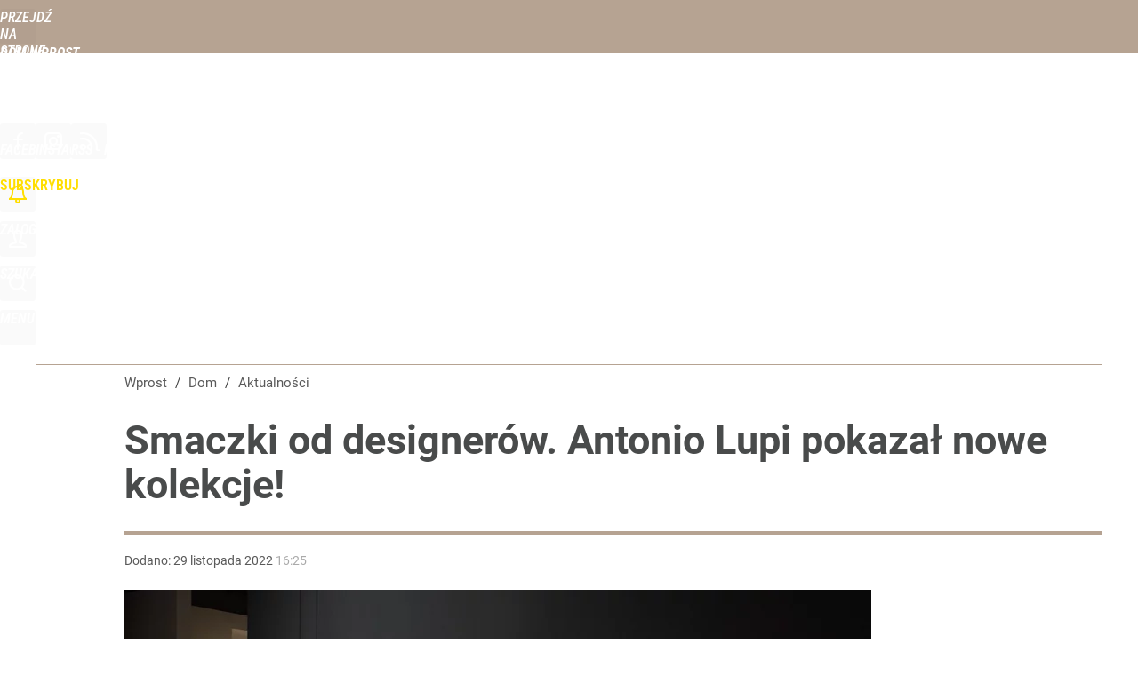

--- FILE ---
content_type: text/html; charset=UTF-8
request_url: https://dom.wprost.pl/aktualnosci/10981267/smaczki-od-designerow-antonio-lupi-pokazal-nowe-kolekcje.html
body_size: 22856
content:
<!DOCTYPE html> 
<html lang="pl">
<head>
<title>Smaczki od designerów. Antonio Lupi pokazał nowe kolekcje! – Dom Wprost</title>
<link rel="amphtml" href="https://dom.wprost.pl/amp/10981267/smaczki-od-designerow-antonio-lupi-pokazal-nowe-kolekcje.html">
<link rel="canonical" href="https://dom.wprost.pl/aktualnosci/10981267/smaczki-od-designerow-antonio-lupi-pokazal-nowe-kolekcje.html" type="text/html">
<meta charset="utf-8">
<meta name="description" content="Aż 6 nowych kolekcji zaprezentował miłośnikom włoskiego designu Antonio Lupi. Zaskoczenie, oprócz łazienki urządzimy nimi kuchnię, salon i sypialnię!">
<meta name="keywords" content="antonio lupi, nowości, łazienka, kuchnia, salon, meble, nowicki, sypialnia, mood design, Magda Grefkowicz, Aktualności, Meble, Łazienka, Strefa architekta, dom, mieszkanie, projekty, wnętrza, salon, kuchnia, łazienka, porządki, remont, dekoracje, Ogród, rośliny, pielęgnacja">
<meta name="robots" content="index,follow,max-image-preview:large">
<meta name="viewport" content="width=device-width, initial-scale=1, minimum-scale=1, user-scalable=yes">
<script>const cmp_provider='consentmanager';!function(){let n=location.hostname.split("."),o=2==n.length?n.slice(-2).join("."):location.hostname;["CookieConsent","euconsent-v2","addtl_consent","noniabvendorconsent","_cmpRepromptHash","gbc_consent","IABGPP_HDR_GppString"].forEach((function(n){document.cookie=n+"=;Max-Age=-99999999;path=/;domain=."+o,document.cookie=n+"=;Max-Age=-99999999;path=/;domain=."+o}))}();</script>
<script>if(!("gdprAppliesGlobally" in window)){window.gdprAppliesGlobally=true}if(!("cmp_id" in window)||window.cmp_id<1){window.cmp_id=0}if(!("cmp_cdid" in window)){window.cmp_cdid="790b202122a02"}if(!("cmp_params" in window)){window.cmp_params=""}if(!("cmp_host" in window)){window.cmp_host="a.delivery.consentmanager.net"}if(!("cmp_cdn" in window)){window.cmp_cdn="cdn.consentmanager.net"}if(!("cmp_proto" in window)){window.cmp_proto="https:"}if(!("cmp_codesrc" in window)){window.cmp_codesrc="0"}window.cmp_getsupportedLangs=function(){var b=["DE","EN","FR","IT","NO","DA","FI","ES","PT","RO","BG","ET","EL","GA","HR","LV","LT","MT","NL","PL","SV","SK","SL","CS","HU","RU","SR","ZH","TR","UK","AR","BS","JA","CY"];if("cmp_customlanguages" in window){for(var a=0;a<window.cmp_customlanguages.length;a++){b.push(window.cmp_customlanguages[a].l.toUpperCase())}}return b};window.cmp_getRTLLangs=function(){var a=["AR"];if("cmp_customlanguages" in window){for(var b=0;b<window.cmp_customlanguages.length;b++){if("r" in window.cmp_customlanguages[b]&&window.cmp_customlanguages[b].r){a.push(window.cmp_customlanguages[b].l)}}}return a};window.cmp_getlang=function(a){if(typeof(a)!="boolean"){a=true}if(a&&typeof(cmp_getlang.usedlang)=="string"&&cmp_getlang.usedlang!==""){return cmp_getlang.usedlang}return window.cmp_getlangs()[0]};window.cmp_extractlang=function(a){if(a.indexOf("cmplang=")!=-1){a=a.substr(a.indexOf("cmplang=")+8,2).toUpperCase();if(a.indexOf("&")!=-1){a=a.substr(0,a.indexOf("&"))}}else{a=""}return a};window.cmp_getlangs=function(){var h=window.cmp_getsupportedLangs();var g=[];var a=location.hash;var f=location.search;var e="cmp_params" in window?window.cmp_params:"";if(cmp_extractlang(a)!=""){g.push(cmp_extractlang(a))}else{if(cmp_extractlang(f)!=""){g.push(cmp_extractlang(f))}else{if(cmp_extractlang(e)!=""){g.push(cmp_extractlang(e))}else{if("cmp_setlang" in window&&window.cmp_setlang!=""){g.push(window.cmp_setlang.toUpperCase())}else{if("cmp_langdetect" in window&&window.cmp_langdetect==1){g.push(window.cmp_getPageLang())}else{g=window.cmp_getBrowserLangs()}}}}}var c=[];for(var d=0;d<g.length;d++){var b=g[d].toUpperCase();if(b.length<2){continue}if(h.indexOf(b)!=-1){c.push(b)}else{if(b.indexOf("-")!=-1){b=b.substr(0,2)}if(h.indexOf(b)!=-1){c.push(b)}}}if(c.length==0&&typeof(cmp_getlang.defaultlang)=="string"&&cmp_getlang.defaultlang!==""){return[cmp_getlang.defaultlang.toUpperCase()]}else{return c.length>0?c:["EN"]}};window.cmp_getPageLangs=function(){var a=window.cmp_getXMLLang();if(a!=""){a=[a.toUpperCase()]}else{a=[]}a=a.concat(window.cmp_getLangsFromURL());return a.length>0?a:["EN"]};window.cmp_getPageLang=function(){var a=window.cmp_getPageLangs();return a.length>0?a[0]:""};window.cmp_getLangsFromURL=function(){var c=window.cmp_getsupportedLangs();var b=location;var m="toUpperCase";var g=b.hostname[m]()+".";var a="/"+b.pathname[m]()+"/";a=a.split("_").join("-");a=a.split("//").join("/");a=a.split("//").join("/");var f=[];for(var e=0;e<c.length;e++){var j=a.substring(0,c[e].length+2);if(g.substring(0,c[e].length+1)==c[e]+"."){f.push(c[e][m]())}else{if(c[e].length==5){var k=c[e].substring(3,5)+"-"+c[e].substring(0,2);if(g.substring(0,k.length+1)==k+"."){f.push(c[e][m]())}}else{if(j=="/"+c[e]+"/"||j=="/"+c[e]+"-"){f.push(c[e][m]())}else{if(j=="/"+c[e].replace("-","/")+"/"||j=="/"+c[e].replace("-","/")+"/"){f.push(c[e][m]())}else{if(c[e].length==5){var k=c[e].substring(3,5)+"-"+c[e].substring(0,2);var h=a.substring(0,k.length+1);if(h=="/"+k+"/"||h=="/"+k.replace("-","/")+"/"){f.push(c[e][m]())}}}}}}}return f};window.cmp_getXMLLang=function(){var c=document.getElementsByTagName("html");if(c.length>0){c=c[0]}else{c=document.documentElement}if(c&&c.getAttribute){var a=c.getAttribute("xml:lang");if(typeof(a)!="string"||a==""){a=c.getAttribute("lang")}if(typeof(a)=="string"&&a!=""){a=a.split("_").join("-").toUpperCase();var b=window.cmp_getsupportedLangs();return b.indexOf(a)!=-1||b.indexOf(a.substr(0,2))!=-1?a:""}else{return""}}};window.cmp_getBrowserLangs=function(){var c="languages" in navigator?navigator.languages:[];var b=[];if(c.length>0){for(var a=0;a<c.length;a++){b.push(c[a])}}if("language" in navigator){b.push(navigator.language)}if("userLanguage" in navigator){b.push(navigator.userLanguage)}return b};(function(){var C=document;var D=C.getElementsByTagName;var o=window;var t="";var h="";var k="";var F=function(e){var i="cmp_"+e;e="cmp"+e+"=";var d="";var l=e.length;var K=location;var L=K.hash;var w=K.search;var u=L.indexOf(e);var J=w.indexOf(e);if(u!=-1){d=L.substring(u+l,9999)}else{if(J!=-1){d=w.substring(J+l,9999)}else{return i in o&&typeof(o[i])!=="function"?o[i]:""}}var I=d.indexOf("&");if(I!=-1){d=d.substring(0,I)}return d};var j=F("lang");if(j!=""){t=j;k=t}else{if("cmp_getlang" in o){t=o.cmp_getlang().toLowerCase();h=o.cmp_getlangs().slice(0,3).join("_");k=o.cmp_getPageLangs().slice(0,3).join("_");if("cmp_customlanguages" in o){var m=o.cmp_customlanguages;for(var y=0;y<m.length;y++){var a=m[y].l.toLowerCase();if(a==t){t="en"}}}}}var q=("cmp_proto" in o)?o.cmp_proto:"https:";if(q!="http:"&&q!="https:"){q="https:"}var n=("cmp_ref" in o)?o.cmp_ref:location.href;if(n.length>300){n=n.substring(0,300)}var A=function(d){var M=C.createElement("script");M.setAttribute("data-cmp-ab","1");M.type="text/javascript";M.async=true;M.src=d;var L=["body","div","span","script","head"];var w="currentScript";var J="parentElement";var l="appendChild";var K="body";if(C[w]&&C[w][J]){C[w][J][l](M)}else{if(C[K]){C[K][l](M)}else{for(var u=0;u<L.length;u++){var I=D(L[u]);if(I.length>0){I[0][l](M);break}}}}};var b=F("design");var c=F("regulationkey");var z=F("gppkey");var s=F("att");var f=o.encodeURIComponent;var g;try{g=C.cookie.length>0}catch(B){g=false}var x=F("darkmode");if(x=="0"){x=0}else{if(x=="1"){x=1}else{try{if("matchMedia" in window&&window.matchMedia){var H=window.matchMedia("(prefers-color-scheme: dark)");if("matches" in H&&H.matches){x=1}}}catch(B){x=0}}}var p=q+"//"+o.cmp_host+"/delivery/cmp.php?";p+=("cmp_id" in o&&o.cmp_id>0?"id="+o.cmp_id:"")+("cmp_cdid" in o?"&cdid="+o.cmp_cdid:"")+"&h="+f(n);p+=(b!=""?"&cmpdesign="+f(b):"")+(c!=""?"&cmpregulationkey="+f(c):"")+(z!=""?"&cmpgppkey="+f(z):"");p+=(s!=""?"&cmpatt="+f(s):"")+("cmp_params" in o?"&"+o.cmp_params:"")+(g?"&__cmpfcc=1":"");p+=(x>0?"&cmpdarkmode=1":"");A(p+"&l="+f(t)+"&ls="+f(h)+"&lp="+f(k)+"&o="+(new Date()).getTime());if(!("cmp_quickstub" in window)){var r="js";var v=F("debugunminimized")!=""?"":".min";if(F("debugcoverage")=="1"){r="instrumented";v=""}if(F("debugtest")=="1"){r="jstests";v=""}var G=new Date();var E=G.getFullYear()+"-"+(G.getMonth()+1)+"-"+G.getDate();A(q+"//"+o.cmp_cdn+"/delivery/"+r+"/cmp_final"+v+".js?t="+E)}})();window.cmp_rc=function(c,b){var l;try{l=document.cookie}catch(h){l=""}var j="";var f=0;var g=false;while(l!=""&&f<100){f++;while(l.substr(0,1)==" "){l=l.substr(1,l.length)}var k=l.substring(0,l.indexOf("="));if(l.indexOf(";")!=-1){var m=l.substring(l.indexOf("=")+1,l.indexOf(";"))}else{var m=l.substr(l.indexOf("=")+1,l.length)}if(c==k){j=m;g=true}var d=l.indexOf(";")+1;if(d==0){d=l.length}l=l.substring(d,l.length)}if(!g&&typeof(b)=="string"){j=b}return(j)};window.cmp_stub=function(){var a=arguments;__cmp.a=__cmp.a||[];if(!a.length){return __cmp.a}else{if(a[0]==="ping"){if(a[1]===2){a[2]({gdprApplies:gdprAppliesGlobally,cmpLoaded:false,cmpStatus:"stub",displayStatus:"hidden",apiVersion:"2.2",cmpId:31},true)}else{a[2](false,true)}}else{if(a[0]==="getTCData"){__cmp.a.push([].slice.apply(a))}else{if(a[0]==="addEventListener"||a[0]==="removeEventListener"){__cmp.a.push([].slice.apply(a))}else{if(a.length==4&&a[3]===false){a[2]({},false)}else{__cmp.a.push([].slice.apply(a))}}}}}};window.cmp_dsastub=function(){var a=arguments;a[0]="dsa."+a[0];window.cmp_gppstub(a)};window.cmp_gppstub=function(){var c=arguments;__gpp.q=__gpp.q||[];if(!c.length){return __gpp.q}var h=c[0];var g=c.length>1?c[1]:null;var f=c.length>2?c[2]:null;var a=null;var j=false;if(h==="ping"){a=window.cmp_gpp_ping();j=true}else{if(h==="addEventListener"){__gpp.e=__gpp.e||[];if(!("lastId" in __gpp)){__gpp.lastId=0}__gpp.lastId++;var d=__gpp.lastId;__gpp.e.push({id:d,callback:g});a={eventName:"listenerRegistered",listenerId:d,data:true,pingData:window.cmp_gpp_ping()};j=true}else{if(h==="removeEventListener"){__gpp.e=__gpp.e||[];a=false;for(var e=0;e<__gpp.e.length;e++){if(__gpp.e[e].id==f){__gpp.e[e].splice(e,1);a=true;break}}j=true}else{__gpp.q.push([].slice.apply(c))}}}if(a!==null&&typeof(g)==="function"){g(a,j)}};window.cmp_gpp_ping=function(){return{gppVersion:"1.1",cmpStatus:"stub",cmpDisplayStatus:"hidden",signalStatus:"not ready",supportedAPIs:["2:tcfeuv2","5:tcfcav1","7:usnat","8:usca","9:usva","10:usco","11:usut","12:usct","13:usfl","14:usmt","15:usor","16:ustx","17:usde","18:usia","19:usne","20:usnh","21:usnj","22:ustn"],cmpId:31,sectionList:[],applicableSections:[0],gppString:"",parsedSections:{}}};window.cmp_addFrame=function(b){if(!window.frames[b]){if(document.body){var a=document.createElement("iframe");a.style.cssText="display:none";if("cmp_cdn" in window&&"cmp_ultrablocking" in window&&window.cmp_ultrablocking>0){a.src="//"+window.cmp_cdn+"/delivery/empty.html"}a.name=b;a.setAttribute("title","Intentionally hidden, please ignore");a.setAttribute("role","none");a.setAttribute("tabindex","-1");document.body.appendChild(a)}else{window.setTimeout(window.cmp_addFrame,10,b)}}};window.cmp_msghandler=function(d){var a=typeof d.data==="string";try{var c=a?JSON.parse(d.data):d.data}catch(f){var c=null}if(typeof(c)==="object"&&c!==null&&"__cmpCall" in c){var b=c.__cmpCall;window.__cmp(b.command,b.parameter,function(h,g){var e={__cmpReturn:{returnValue:h,success:g,callId:b.callId}};d.source.postMessage(a?JSON.stringify(e):e,"*")})}if(typeof(c)==="object"&&c!==null&&"__tcfapiCall" in c){var b=c.__tcfapiCall;window.__tcfapi(b.command,b.version,function(h,g){var e={__tcfapiReturn:{returnValue:h,success:g,callId:b.callId}};d.source.postMessage(a?JSON.stringify(e):e,"*")},b.parameter)}if(typeof(c)==="object"&&c!==null&&"__gppCall" in c){var b=c.__gppCall;window.__gpp(b.command,function(h,g){var e={__gppReturn:{returnValue:h,success:g,callId:b.callId}};d.source.postMessage(a?JSON.stringify(e):e,"*")},"parameter" in b?b.parameter:null,"version" in b?b.version:1)}if(typeof(c)==="object"&&c!==null&&"__dsaCall" in c){var b=c.__dsaCall;window.__dsa(b.command,function(h,g){var e={__dsaReturn:{returnValue:h,success:g,callId:b.callId}};d.source.postMessage(a?JSON.stringify(e):e,"*")},"parameter" in b?b.parameter:null,"version" in b?b.version:1)}};window.cmp_setStub=function(a){if(!(a in window)||(typeof(window[a])!=="function"&&typeof(window[a])!=="object"&&(typeof(window[a])==="undefined"||window[a]!==null))){window[a]=window.cmp_stub;window[a].msgHandler=window.cmp_msghandler;window.addEventListener("message",window.cmp_msghandler,false)}};window.cmp_setGppStub=function(a){if(!(a in window)||(typeof(window[a])!=="function"&&typeof(window[a])!=="object"&&(typeof(window[a])==="undefined"||window[a]!==null))){window[a]=window.cmp_gppstub;window[a].msgHandler=window.cmp_msghandler;window.addEventListener("message",window.cmp_msghandler,false)}};if(!("cmp_noiframepixel" in window)){window.cmp_addFrame("__cmpLocator")}if((!("cmp_disabletcf" in window)||!window.cmp_disabletcf)&&!("cmp_noiframepixel" in window)){window.cmp_addFrame("__tcfapiLocator")}if((!("cmp_disablegpp" in window)||!window.cmp_disablegpp)&&!("cmp_noiframepixel" in window)){window.cmp_addFrame("__gppLocator")}if((!("cmp_disabledsa" in window)||!window.cmp_disabledsa)&&!("cmp_noiframepixel" in window)){window.cmp_addFrame("__dsaLocator")}window.cmp_setStub("__cmp");if(!("cmp_disabletcf" in window)||!window.cmp_disabletcf){window.cmp_setStub("__tcfapi")}if(!("cmp_disablegpp" in window)||!window.cmp_disablegpp){window.cmp_setGppStub("__gpp")}if(!("cmp_disabledsa" in window)||!window.cmp_disabledsa){window.cmp_setGppStub("__dsa")};</script>
<meta name="theme-color" content="#B6A392">
<meta name="application-name" content="Dom Wprost">
<meta name="msapplication-tooltip" content="Dom Wprost">
<meta name="msapplication-TileColor" content="#B6A392">
<meta name="msapplication-wide310x150logo" content="https://dom.wprost.pl/wprost/_i/icons/wprost-favicon-27-310x150.png">
<meta name="msapplication-square70x70logo" content="https://dom.wprost.pl/wprost/_i/icons/wprost-favicon-27-70x70.png">
<meta name="msapplication-square150x150logo" content="https://dom.wprost.pl/wprost/_i/icons/wprost-favicon-27-150x150.png">
<meta name="msapplication-square310x310logo" content="https://dom.wprost.pl/wprost/_i/icons/wprost-favicon-27-310x310.png">
<meta name="HandheldFriendly" content="true">
<meta name="apple-mobile-web-app-capable" content="true">
<meta name="apple-mobile-web-app-status-bar-style" content="black">
<meta name="DC.title" content="Smaczki od designerów. Antonio Lupi pokazał nowe kolekcje!">
<meta name="DC.subject" content="Dom Wprost">
<meta name="DC.description" content="Aż 6 nowych kolekcji zaprezentował miłośnikom włoskiego designu Antonio Lupi. Zaskoczenie, oprócz łazienki urządzimy nimi kuchnię, salon i sypialnię!">
<meta name="DC.identifier" content="https://dom.wprost.pl/10981267">
<meta name="DC.date" content="2022-11-29">
<meta name="DC.type" content="Text">
<meta name="DC.creator" content="Magda Grefkowicz">
<meta name="DC.publisher" content="Magda Grefkowicz">
<meta name="twitter:card" content="summary_large_image">
<meta name="twitter:site" content="@TygodnikWPROST">
<meta name="twitter:url" content="https://dom.wprost.pl/aktualnosci/10981267/smaczki-od-designerow-antonio-lupi-pokazal-nowe-kolekcje.html">
<meta name="twitter:title" content="Smaczki od designerów. Antonio Lupi pokazał nowe kolekcje!">
<meta name="twitter:description" content="Aż 6 nowych kolekcji zaprezentował miłośnikom włoskiego designu Antonio Lupi. Zaskoczenie, oprócz łazienki urządzimy nimi kuchnię, salon i sypialnię!">
<meta name="twitter:image" content="https://img.wprost.pl/img/smaczki-od-designerow-antonio-lupi-pokazal-nowe-kolekcje/98/25/fab7fb798deb21c97ee62e7a2e96.webp">
<meta name="twitter:image:alt" content="smaczki-od-designerow-antonio-lupi-pokazal-nowe-kolekcje">
<meta property="article:published_time" content="2022-11-29T16:25:00+01:00">
<meta property="article:modified_time" content="2022-11-30T00:11:28+01:00">
<meta property="article:publisher" content="https://www.facebook.com/kochammojdom">
<meta property="og:title" content="Smaczki od designerów. Antonio Lupi pokazał nowe kolekcje!">
<meta property="og:description" content="Aż 6 nowych kolekcji zaprezentował miłośnikom włoskiego designu Antonio Lupi. Zaskoczenie, oprócz łazienki urządzimy nimi kuchnię, salon i sypialnię!">
<meta property="og:url" content="https://dom.wprost.pl/aktualnosci/10981267/smaczki-od-designerow-antonio-lupi-pokazal-nowe-kolekcje.html">
<meta property="og:image" content="https://img.wprost.pl/img/smaczki-od-designerow-antonio-lupi-pokazal-nowe-kolekcje/98/25/fab7fb798deb21c97ee62e7a2e96.webp">
<meta property="og:type" content="article">
<meta property="og:site_name" content="Dom Wprost">
<meta property="og:locale" content="pl_PL">
<meta property="og:image:alt" content="smaczki-od-designerow-antonio-lupi-pokazal-nowe-kolekcje">
<meta property="og:updated_time" content="2022-11-30T00:11:28+01:00">
<meta property="fb:app_id" content="1585785492147208">
<link rel="dns-prefetch" href="//img.wprost.pl">
<link rel="dns-prefetch" href="//info.wprost.pl">
<link rel="dns-prefetch" href="//embed.wprost.pl">
<link rel="dns-prefetch" href="//cdnjs.cloudflare.com"> 
<link rel="dns-prefetch" href="//fonts.gstatic.com">
<link rel="dns-prefetch" href="//use.typekit.net">
<link rel="dns-prefetch" href="//www.youtube.com">  
<link rel="dns-prefetch" href="//www.google.com">
<link rel="dns-prefetch" href="//gapl.hit.gemius.pl">
<link rel="dns-prefetch" href="//s.hit.gemius.pl">
<link rel="dns-prefetch" href="//www.googletagmanager.com">
<link rel="dns-prefetch" href="//www.google-analytics.com">
<link rel="dns-prefetch" href="//www.googletagservices.com">
<link rel="dns-prefetch" href="//region1.analytics.google.com">
<link rel="dns-prefetch" href="//cdn.id5-sync.com">
<link rel="dns-prefetch" href="//cdn.prod.uidapi.com">
<link rel="dns-prefetch" href="//securepubads.g.doubleclick.net">
<link rel="dns-prefetch" href="//stats.g.doubleclick.net">
<link rel="dns-prefetch" href="//cm.g.doubleclick.net">
<link rel="dns-prefetch" href="//pagead2.googlesyndication.com">
<link rel="dns-prefetch" href="//tpc.googlesyndication.com">
<link rel="dns-prefetch" href="//cmp.inmobi.com">
<link rel="dns-prefetch" href="//cmp.optad360.io">
<link rel="dns-prefetch" href="//get.optad360.io">
<link rel="dns-prefetch" href="//static.criteo.net">
<link rel="dns-prefetch" href="//www.statsforads.com">	
<link rel="dns-prefetch" href="//optad360.mgr.consensu.org">
<link rel="dns-prefetch" href="//video.onnetwork.tv">	
<link rel="dns-prefetch" href="//invstatic101.creativecdn.com">
<link rel="dns-prefetch" href="//api.deep.bi">
<link rel="dns-prefetch" href="//scoring.deep.bi"> 
<link rel="dns-prefetch" href="//an.facebook.com">
<link rel="dns-prefetch" href="//www.facebook.com">
<link rel="dns-prefetch" href="//connect.facebook.net">
<link rel="dns-prefetch" href="//staticxx.facebook.com">
<link rel="dns-prefetch" href="//cdn.pushpushgo.com">
<link rel="dns-prefetch" href="//s-eu-1.pushpushgo.com">
<link rel="preload" href="https://img.wprost.pl/_fonts/Roboto/KFOmCnqEu92Fr1Mu4mxK.woff2" as="font" type="font/woff2" crossorigin="anonymous">
<link rel="preload" href="https://img.wprost.pl/_fonts/Roboto/KFOmCnqEu92Fr1Mu7GxKOzY.woff2" as="font" type="font/woff2" crossorigin="anonymous">
<link rel="preload" href="https://img.wprost.pl/_fonts/Roboto/KFOlCnqEu92Fr1MmEU9fBBc4.woff2" as="font" type="font/woff2" crossorigin="anonymous">
<link rel="preload" href="https://img.wprost.pl/_fonts/Roboto/KFOlCnqEu92Fr1MmEU9fChc4EsA.woff2" as="font" type="font/woff2" crossorigin="anonymous">
<link rel="preload" href="https://img.wprost.pl/_fonts/Roboto/KFOlCnqEu92Fr1MmWUlfBBc4.woff2" as="font" type="font/woff2" crossorigin="anonymous">
<link rel="preload" href="https://img.wprost.pl/_fonts/Roboto/KFOlCnqEu92Fr1MmWUlfChc4EsA.woff2" as="font" type="font/woff2" crossorigin="anonymous">
<link rel="preload" href="https://img.wprost.pl/_fonts/RobotoCondensed/ieVl2ZhZI2eCN5jzbjEETS9weq8-19K7DQ.woff2" as="font" type="font/woff2" crossorigin="anonymous">
<link rel="preload" href="https://img.wprost.pl/_fonts/RobotoCondensed/ieVl2ZhZI2eCN5jzbjEETS9weq8-19y7DRs5.woff2" as="font" type="font/woff2" crossorigin="anonymous">
<link rel="preload" href="https://img.wprost.pl/_fonts/Montserrat/JTUSjIg1_i6t8kCHKm459Wlhyw.woff2" as="font" type="font/woff2" crossorigin="anonymous">
<link rel="preload" href="https://img.wprost.pl/_fonts/Montserrat/JTUSjIg1_i6t8kCHKm459Wdhyzbi.woff2" as="font" type="font/woff2" crossorigin="anonymous">
<link rel="apple-touch-icon" href="https://dom.wprost.pl/wprost/_i/icons/wprost-favicon-27-57x57.png" sizes="57x57">
<link rel="apple-touch-icon" href="https://dom.wprost.pl/wprost/_i/icons/wprost-favicon-27-60x60.png" sizes="60x60">
<link rel="apple-touch-icon" href="https://dom.wprost.pl/wprost/_i/icons/wprost-favicon-27-72x72.png" sizes="72x72">
<link rel="apple-touch-icon" href="https://dom.wprost.pl/wprost/_i/icons/wprost-favicon-27-76x76.png" sizes="76x76">
<link rel="apple-touch-icon" href="https://dom.wprost.pl/wprost/_i/icons/wprost-favicon-27-114x114.png" sizes="114x114">
<link rel="apple-touch-icon" href="https://dom.wprost.pl/wprost/_i/icons/wprost-favicon-27-120x120.png" sizes="120x120">
<link rel="apple-touch-icon" href="https://dom.wprost.pl/wprost/_i/icons/wprost-favicon-27-144x144.png" sizes="144x144">
<link rel="apple-touch-icon" href="https://dom.wprost.pl/wprost/_i/icons/wprost-favicon-27-152x152.png" sizes="152x152">
<link rel="apple-touch-icon" href="https://dom.wprost.pl/wprost/_i/icons/wprost-favicon-27-180x180.png" sizes="180x180">
<link rel="apple-touch-icon" href="https://dom.wprost.pl/wprost/_i/icons/wprost-favicon-27-192x192.png" sizes="192x192">
<link rel="manifest" href="https://dom.wprost.pl/manifest">
<link rel="search" href="https://dom.wprost.pl/search" title="Wyszukaj na Dom Wprost" type="application/opensearchdescription+xml">
<link rel="alternate" href="https://dom.wprost.pl/rss" title="Dom Wprost" type="application/rss+xml">
<link rel="alternate" href="https://dom.wprost.pl/rss/wnetrza" title="Wnętrza" type="application/rss+xml">
<link rel="alternate" href="https://dom.wprost.pl/rss/kuchnia" title="Kuchnia" type="application/rss+xml">
<link rel="alternate" href="https://dom.wprost.pl/rss/lazienka" title="Łazienka" type="application/rss+xml">
<link rel="alternate" href="https://dom.wprost.pl/rss/salon" title="Salon" type="application/rss+xml">
<link rel="alternate" href="https://dom.wprost.pl/rss/budowa-i-remont" title="Budowa i remont" type="application/rss+xml">
<link rel="alternate" href="https://dom.wprost.pl/rss/ogrod-i-balkon" title="Ogród i balkon" type="application/rss+xml">
<link rel="alternate" href="https://dom.wprost.pl/rss/aktualnosci" title="Aktualności" type="application/rss+xml">
<link rel="preload" imagesrcset="https://img.wprost.pl/img/smaczki-od-designerow-antonio-lupi-pokazal-nowe-kolekcje/33/33/a4aaaebcdb9f2288fd626a8f5fcb.webp ,https://img.wprost.pl/img/smaczki-od-designerow-antonio-lupi-pokazal-nowe-kolekcje/c5/c9/d0b3ce9674bd6c4f49c78df40037.webp 1.5x ,https://img.wprost.pl/img/smaczki-od-designerow-antonio-lupi-pokazal-nowe-kolekcje/6c/64/4ed9c3d54c8da7a39ebf6382977d.webp 2x" as="image" media="(min-width: 1195px)">
<link rel="preload" imagesrcset="https://img.wprost.pl/img/smaczki-od-designerow-antonio-lupi-pokazal-nowe-kolekcje/76/bf/2d7457796485ea0a7b7ee1b6a433.webp, https://img.wprost.pl/img/smaczki-od-designerow-antonio-lupi-pokazal-nowe-kolekcje/c5/c9/d0b3ce9674bd6c4f49c78df40037.webp 1.5x, https://img.wprost.pl/img/smaczki-od-designerow-antonio-lupi-pokazal-nowe-kolekcje/6c/64/4ed9c3d54c8da7a39ebf6382977d.webp 2x" as="image" media="(min-width: 480px) and (max-width: 1194px)">
<link rel="preload" imagesrcset="https://img.wprost.pl/img/smaczki-od-designerow-antonio-lupi-pokazal-nowe-kolekcje/93/3c/ca5322a640b80cc0e1a4114d1626.webp, https://img.wprost.pl/img/smaczki-od-designerow-antonio-lupi-pokazal-nowe-kolekcje/31/64/8f77db1e561747b8e66abfecd1c4.webp 1.5x, https://img.wprost.pl/img/smaczki-od-designerow-antonio-lupi-pokazal-nowe-kolekcje/16/94/1d829c65ea5a0053a3fa492e4cfc.webp 2x" as="image" media="(max-width: 480px)">
<link rel="shortlink" href="https://dom.wprost.pl/10981267" type="text/html">
<link rel="shortcut icon" href="/wprost/_i/icons/wprost-favicon-27.ico" type="image/x-icon">
<link rel="icon" href="/wprost/_i/icons/wprost-favicon-27-64x64.png" type="image/png">
<link rel="preconnect" href="https://api.deep.bi">
<link rel="preconnect" href="https://scoring.deep.bi">
<link rel="preload" href="https://securepubads.g.doubleclick.net/tag/js/gpt.js" as="script">
<link rel="stylesheet" type="text/css" media="screen" href="https://img.wprost.pl/_static/Roboto-RobotoCondensed-Montserrat-fdebfb0b4ae441f16444aefc67f8723e-content.css">
<link rel="preload" type="text/css" media="screen" href="https://img.wprost.pl/_static/Roboto-RobotoCondensed-Montserrat-fdebfb0b4ae441f16444aefc67f8723e-content.css" as="style">
<link rel="stylesheet" type="text/css" media="screen" href="https://img.wprost.pl/_static/many-files-cb63a8e237d2120457f888f1d8803ffa-3d2c9ac4097046212ac572582fb20930-content.css">
<link rel="preload" type="text/css" media="screen" href="https://img.wprost.pl/_static/many-files-cb63a8e237d2120457f888f1d8803ffa-3d2c9ac4097046212ac572582fb20930-content.css" as="style">
<link rel="stylesheet" type="text/css" media="screen" href="https://img.wprost.pl/_static/ads-define-layout-dom-1b4487974ea2e5bf3f071961296f192a-content.css">
<link rel="preload" type="text/css" media="screen" href="https://img.wprost.pl/_static/ads-define-layout-dom-1b4487974ea2e5bf3f071961296f192a-content.css" as="style"><script src="https://securepubads.g.doubleclick.net/tag/js/gpt.js" async 
        class="cmplazyload" 
        data-cmp-vendor="1498" 
        data-cmp-src="https://securepubads.g.doubleclick.net/tag/js/gpt.js"></script>
<script>	
  var googletag = googletag || {};
  googletag.cmd = googletag.cmd || [];
</script>
<script>
  googletag.cmd.push(function() {
    googletag.pubads().enableSingleRequest();
    googletag.pubads().setTargeting('Wprost_sekcja', 'dom');
    //// googletag.enableServices();
  });
</script>
<!-- Global site tag (gtag.js) - Google Analytics -->
<script async src="https://www.googletagmanager.com/gtag/js?id=G-76JW1KVZM8"></script>
<script>
  GA_TRACKING_ID = 'G-76JW1KVZM8';
  window.dataLayer = window.dataLayer || [];
  function gtag(){dataLayer.push(arguments);}
  gtag('js', new Date());
  gtag('config', GA_TRACKING_ID);
</script>
<!-- (C)2000-2024 Gemius SA - gemiusPrism -->
<script>
var pp_gemius_identifier = 'zPnq72tE.39cXpoLg9LIEuVzj33RBg9oeUTB6QWLX1..X7';
function gemius_pending(i) { window[i] = window[i] || function() {var x = window[i+'_pdata'] = window[i+'_pdata'] || []; x[x.length]=Array.prototype.slice.call(arguments, 0);};};
(function(cmds) { var c; while(c = cmds.pop()) gemius_pending(c)})(['gemius_cmd', 'gemius_hit', 'gemius_event', 'gemius_init', 'pp_gemius_hit', 'pp_gemius_event', 'pp_gemius_init']);
window.pp_gemius_cmd = window.pp_gemius_cmd || window.gemius_cmd;
(function(d,t) {try {var gt=d.createElement(t),s=d.getElementsByTagName(t)[0],l='http'+((location.protocol=='https:')?'s':''); gt.setAttribute('async','async');
gt.setAttribute('defer','defer'); gt.src=l+'://advice.hit.gemius.pl/xgemius.min.js'; s.parentNode.insertBefore(gt,s);} catch (e) {}})(document,'script');
</script>
<script>
window.deep = false;
/* Deep Tracker (c) v3.0.16 */
"use strict";!function(){for(var t,e;!(t=window.document.getElementsByTagName("head")[0]);)window.document.getElementsByTagName("html")[0].appendChild(window.document.createElement("head"));"function"!=typeof window.document.querySelectorAll&&((e=window.document.createElement("script")).type="text/javascript",e.charset="utf-8",e.setAttribute("crossorigin","anonymous"),e.async=!0,e.src=(window.document.location.protocol||"http:")+"//api.deep.bi/v3/sizzle.js",t.appendChild(e)),(e=window.document.createElement("script")).type="text/javascript",e.charset="utf-8",e.setAttribute("crossorigin","anonymous"),e.async=!0,e.src=(window.document.location.protocol||"http:")+"//api.deep.bi/v3/init.js",t.appendChild(e)}();
</script>
<script>
var deep_service_ident = "wprost",
    deep_customer = ((localStorage.getItem('logged-in') == 1) ? {loggedin: true, id: localStorage.getItem('logged-id'), type: localStorage.getItem('logged-type')} : {loggedin: false})
    deep_init_content = {"wprost":{"article":{"site_name":"Dom Wprost","host":"dom.wprost.pl","path":"\/aktualnosci\/10981267\/smaczki-od-designerow-antonio-lupi-pokazal-nowe-kolekcje.html","url":"https:\/\/dom.wprost.pl\/aktualnosci\/10981267\/smaczki-od-designerow-antonio-lupi-pokazal-nowe-kolekcje.html","id":10981267,"title":"Smaczki od designerów. Antonio Lupi pokazał nowe kolekcje!","webtitle":"Smaczki od designerów. Antonio Lupi pokazał nowe kolekcje!","keywords":["antonio lupi","nowości","łazienka","kuchnia","salon","meble","nowicki","sypialnia","mood design"],"url_short":"https:\/\/dom.wprost.pl\/10981267","url_canonical":"https:\/\/dom.wprost.pl\/aktualnosci\/10981267\/smaczki-od-designerow-antonio-lupi-pokazal-nowe-kolekcje.html","container_path":"\/aktualnosci\/","container_title":"Aktualności","sponsored":0,"evergreen":0,"copyrighted":0,"payable":0,"premium":0,"word_count":492,"has_faq":0,"has_post":0,"has_quiz":0,"has_audio":0,"has_video":0,"has_recipe":0,"has_plugin":0,"has_gallery":0,"has_questioning":0,"has_presentation":0,"has_live_relation":0,"publisher":{"name":"Magda Grefkowicz","id":75946},"author":["Magda Grefkowicz"],"categories":["Aktualności","Meble","Łazienka","Meble","Strefa architekta"],"image":{"width":2600,"preview":"large"},"publication":{"date":"2022-11-29","datetime":"2022-11-29T16:25:00+01:00","ts":1669735500,"day":"Tue","month":"Nov","year":"2022"}},"host_name":"dom.wprost.pl","site_name":"Dom Wprost"}};
var deepInitializerListenerId = setInterval(function () {
    try {
        if (window.hasOwnProperty("deepTracker") && window.deepTracker && window.deepTracker.isInitialized()) {
            clearInterval(deepInitializerListenerId);
            window.deep = window.deepTracker.track("j7odeRmIZNFp", "Da16NqKwj2619hxwdhdGH9u1");
            window.deep.options.trackconsent = true;
            window.deep.options.dntignore = true;
            window.deep.options.media = false;
            window.deep.options.scrolldepth = false;
            window.deep.addElements([{"type": "article", "selector": "#element .element-article .article"}]);
            deep.options.scoring = {initialRequest : true}; 
            if (typeof deep_init_content == 'object')
                deep_init_content[deep_service_ident].customer = deep_customer;
            window.deep(deep_init_content); 
        }
    } catch (error) {}
});
</script>
<script type="application/ld+json">
{"@context":"https:\/\/schema.org","@type":"WebSite","@id":"https:\/\/dom.wprost.pl#site","url":"https:\/\/dom.wprost.pl","hasPart":{"@type":"WebPage","@id":"https:\/\/dom.wprost.pl"},"name":"Dom Wprost","description":"Projekty wnętrz i aranżacje. Zobacz, jak urządzić salon, kuchnię i łazienkę. Porady domowe: porządki, remont, dekoracje. Ogród: rośliny i pielęgnacja","keywords":"dom, mieszkanie, projekty, wnętrza, salon, kuchnia, łazienka, porządki, remont, dekoracje, Ogród, rośliny, pielęgnacja","thumbnailUrl":"https:\/\/dom.wprost.pl\/wprost\/_i\/icons\/wprost-favicon-27-64x64.png","publisher":{"@type":"Organization","name":"Wprost","url":"https:\/\/www.wprost.pl\/","logo":{"@type":"ImageObject","url":"https:\/\/www.wprost.pl\/wprost\/_i\/icons\/wprost-favicon-512x512.png","width":"512px","height":"512px"},"sameAs":["https:\/\/www.facebook.com\/kochammojdom","https:\/\/www.instagram.com\/domwprost","https:\/\/news.google.com\/publications\/CAAqBwgKMI7VwAswoPDXAw?hl=pl&gl=PL&ceid=PL%3Apl"]},"copyrightHolder":{"@type":"Organization","name":"AWR Wprost","url":"https:\/\/www.wprost.pl\/o-awr-wprost","logo":{"@type":"ImageObject","url":"https:\/\/www.wprost.pl\/wprost\/_i\/icons\/wprost-favicon-512x512.png","width":"512px","height":"512px"}},"potentialAction":{"@type":"SearchAction","target":"https:\/\/dom.wprost.pl\/wyszukaj\/{search_term_string}","query-input":"required name=search_term_string"}}
</script>
<script type="application/ld+json">
{"@context":"https:\/\/schema.org","@type":"WebPage","@id":"https:\/\/dom.wprost.pl\/aktualnosci\/10981267\/smaczki-od-designerow-antonio-lupi-pokazal-nowe-kolekcje.html#page","url":"https:\/\/dom.wprost.pl\/aktualnosci\/10981267\/smaczki-od-designerow-antonio-lupi-pokazal-nowe-kolekcje.html","isPartOf":{"@type":"WebSite","@id":"https:\/\/dom.wprost.pl#site"},"name":"Smaczki od designerów. Antonio Lupi pokazał nowe kolekcje!","thumbnailUrl":"https:\/\/dom.wprost.pl\/wprost\/_i\/icons\/wprost-favicon-27-64x64.png","publisher":{"@type":"Organization","name":"Wprost","url":"https:\/\/www.wprost.pl\/","logo":{"@type":"ImageObject","url":"https:\/\/www.wprost.pl\/wprost\/_i\/icons\/wprost-favicon-512x512.png","width":"512px","height":"512px"}},"copyrightHolder":{"@type":"Organization","name":"AWR Wprost","url":"https:\/\/www.wprost.pl\/o-awr-wprost","logo":{"@type":"ImageObject","url":"https:\/\/www.wprost.pl\/wprost\/_i\/icons\/wprost-favicon-512x512.png","width":"512px","height":"512px"}},"speakable":{"@type":"SpeakableSpecification","xpath":["\/html\/head\/title","\/html\/head\/meta[@name='description']\/@content"]},"description":"Aż 6 nowych kolekcji zaprezentował miłośnikom włoskiego designu Antonio Lupi. Zaskoczenie, oprócz łazienki urządzimy nimi kuchnię, salon i sypialnię!"}
</script>
<script type="application/ld+json">
{"@context":"https:\/\/schema.org","@type":"BreadcrumbList","name":"Menu nawigacyjne","itemListElement":[{"@type":"ListItem","position":1,"item":"https:\/\/dom.wprost.pl","name":"Dom Wprost"},{"@type":"ListItem","position":2,"item":"https:\/\/dom.wprost.pl\/aktualnosci","name":"Aktualności"}]}
</script>
<script type="application/ld+json">
{"@context":"https:\/\/schema.org","@type":"NewsArticle","name":"Smaczki od designerów. Antonio Lupi pokazał nowe kolekcje!","url":"https:\/\/dom.wprost.pl\/aktualnosci\/10981267\/smaczki-od-designerow-antonio-lupi-pokazal-nowe-kolekcje.html","headline":"Smaczki od designerów. Antonio Lupi pokazał nowe kolekcje!","alternativeHeadline":"Smaczki od designerów. Antonio Lupi pokazał nowe kolekcje!","datePublished":"2022-11-29T16:25:00+01:00","dateModified":"2022-11-30T00:11:28+01:00","keywords":"antonio lupi, nowości, łazienka, kuchnia, salon, meble, nowicki, sypialnia, mood design, Magda Grefkowicz, Aktualności, Meble, Łazienka, Strefa architekta","description":"Aż 6 nowych kolekcji zaprezentował miłośnikom włoskiego designu Antonio Lupi. Zaskoczenie, oprócz łazienki urządzimy nimi kuchnię, salon i sypialnię!","articleBody":"Naprawdę się zdziwiliśmy, gdy znana z projektów i produkcji luksusowego wyposażenia do łazienek, włoska marka Atonio Lupi przedstawiła tegoroczne nowe kolekcje. Tym razem nowości przeznaczone były nie tylko do łazienek. Wyposażyć możemy nimi cały dom. Dla marki projektowali je sami wielcy: Design Studio Fuksas, Giorgio Rava i sam Carlo Colombo. – Antonio Lupi ma ambicje wyznaczać trendy w łazienkowym designie. I włoskiej marce skutecznie się to udaje, poprzez rozwijanie funkcji, wprowadzanie nowych materiałów i współpracę z najlepszymi projektantami! Dlatego rozwiązania marki zawsze są świeże, innowacyjne i zaskakują swoim wyglądem. Co ciekawe niektóre propozycje wykraczają poza łazienkę i zaglądają do innych pomieszczeń – komentują architektki Karina Snuszka i Dora Kuć z pracowni MoodWorks. Nowa linia szafek Anima Liquida Living Zaprojektowana została przez Giorgio Riva. Eleganckie meble są mają nie tylko piękną, linię i znakomite proporcje, lecz są również bardzo funkcjonalne i pojemne. Przeznaczone nie tylko do łazienki, z powodzeniem możemy zdobić nimi ściany w salonie czy też w sypialni. Szafki dostępne są w wykończeniu z różnych gatunków drewna lub w kolorach lakieru. Za rantem, który tworzy front, skryte jest oświetlenie ledowe. Ala to modułowy system szafek projektu Carlo Colombo. Modułowy system szafek projektu Carlo Colombo. Podstawą mebla jest półka o przekroju litery „L”. W zależności od elementów, które do niej dobierzemy, może posłużyć jako zabudowa do łazienki, nocny stolik, szafka pod telewizor czy konsola. Ala występuje w wersji wiszącej lub na nóżkach. Wykończona fornirem lub lakierem. Ofuro, japońskie rytuały Wolnostojąca wanna Ofuro nawiązuje do tradycyjnego rytuału kąpielowego. Kształtem przypomina japońskie tradycyjne, drewniane balie. Jej forma przypomina dużą rzeźbę, a wykonana jest z nowoczesnego materiału jakim jest Flumood, który ma świetne parametry termiczne. Wannę zaprojektował Carlo Colombo. Podświetlone półki Letteramuta System podświetlanych półek Letteramuta zaprojektowany przez Gumdesign wykonany jest z aluminium. Może być wykorzystany w łazience, lecz nie tylko. Z powodzeniem wpisze się w aranżację salonu lub kuchni. Standardowo występuje w kolorze Matt White, ale półkę można pomalować na dowolny kolor z palety Antonio Lupi. Marmurowa umywalka Wave Umywalka wolnostojąca Wave projektu Design Studio Fuksas wykonana jest ze szlachetnego marmuru. Ma kształt przypominający zwinięty arkusz papieru. Wieszak Cactus Wieszak Cactus zaprojektowanego przez Briana Sironi zainspirowany jest pustynną rośliną. To stalowa rura, do której dołączone są haczyki przypominające gałęzie kaktusa. Cactus montuje się pomiędzy podłogą, a sufitem bez konieczności wiercenia. – Propozycje włoskiej marki to najlepsze odzwierciedlenie tego w jakim kierunku podążać będzie wyposażenie łazienek. Nowoczesne tworzywa i kreatywne podejście do klasycznych materiałów, coraz więcej punktów świetlnych, wielofunkcyjność urządzeń i modularność dająca swobodę projektowania oraz subtelnie wprowadzony kolor. Przynajmniej na tych kilka cech warto zwrócić uwagę myśląc o współczesnej łazience – komentują architektki Karina Snuszka i Dora Kuć z pracowni MoodWorks. Antonio Lupi to włoska firma, która od 50 lat zajmuje się projektowaniem i produkcją luksusowego wyposażenia do łazienek – od pełnej gamy urządzeń aż po meble, lustra, akcesoria oraz kominki. Dzięki współpracy z uznanymi projektantami Antonio Lupi wyznacza trendy w dziedzinie urządzania salonów kąpielowych. Czytaj też: Kolorowe umywalki – modne łazienki w optymistycznych barwach Czytaj też: Łazienkowy minimalizm, kolekcje Grynasz Studio","wordCount":493,"image":{"@type":"ImageObject","url":"https:\/\/img.wprost.pl\/img\/smaczki-od-designerow-antonio-lupi-pokazal-nowe-kolekcje\/98\/25\/fab7fb798deb21c97ee62e7a2e96.webp","caption":"Kolekcja mebli ALA","width":"2600px","height":"1462px"},"creator":{"@type":"Person","name":"Magda Grefkowicz","url":"https:\/\/www.wprost.pl\/profil\/75946\/magda-grefkowicz.html"},"publisher":{"@type":"Organization","name":"Wprost","url":"https:\/\/www.wprost.pl\/","logo":{"@type":"ImageObject","url":"https:\/\/www.wprost.pl\/wprost\/_i\/icons\/wprost-favicon-512x512.png","width":"512px","height":"512px"}},"author":[{"@type":"Person","name":"Magda Grefkowicz","worksFor":{"@type":"Organization","name":"Wprost","url":"https:\/\/www.wprost.pl\/","logo":{"@type":"ImageObject","url":"https:\/\/www.wprost.pl\/wprost\/_i\/icons\/wprost-favicon-512x512.png","width":"512px","height":"512px"}},"url":"https:\/\/www.wprost.pl\/profil\/75946\/magda-grefkowicz.html","image":"https:\/\/img.wprost.pl\/_thumb\/aa\/10\/0b720ea743974d1a2a728bbf94bc.jpeg"}],"mainEntityOfPage":{"@type":"WebPage","@id":"https:\/\/dom.wprost.pl\/aktualnosci\/10981267\/smaczki-od-designerow-antonio-lupi-pokazal-nowe-kolekcje.html#page"}}
</script>
</head>
<body id="page-aktualnosci_article" class="page-aktualnosci_article page-route- layout-dom layout-aktualnosci  scroll-0p scroll-top" 
      data-uri="/aktualnosci" data-scroll="false" data-scroll-pr="0" data-stat="1" data-ad="145" data-js="bottom" data-cntr="22327" data-recommends="true" data-host="dom.wprost.pl" data-title="Dom Wprost" data-www-schema="WPROST" data-sso="10" > 
<noscript class="inf"><span>Włącz obsługę JavaScript, aby&nbsp;strona działała prawidłowo.</span></noscript>
<div id="ad-interstitial"
     data-ad="genesis"
     data-type="gam" 
     data-release="load" 
     data-slot="/60089353/Wprost/WPR_Commercial_break" 
     data-pv-domain-rules="[2]"
     data-user-rules="without-subscription"
     data-size="1900x850"
     data-cb-time="15"
     data-gam-cb="true"
     data-frequency="30"
     data-referrer="domain"
     data-desktop-size-min-width="728"
     data-multi-size="1200x600,1900x850,300x250,320x480"></div>
<div class="page-wrapper" id="top">
<header id="header" class="header header-dom-wprost"> <a href="https://www.wprost.pl/" class="header-button back-home-button" title="Przejdź na stronę główną WPROST.PL"><em>Przejdź na stronę główną WPROST.PL</em></a><hr>                                     
    <div class="wrapper back-home">
        <strong class="h1"><a href="/" title="Strona główna Dom Wprost"><em>Dom Wprost</em></a></strong> 
        <nav class="hnb header-nav-buttons"><a href="/wnetrza" class="hnb-wnetrza">Wnętrza</a>&nbsp;<a href="/salon" class="hnb-salon">Salon</a>&nbsp;<a href="/kuchnia" class="hnb-kuchnia">Kuchnia</a>&nbsp;<a href="/lazienka" class="hnb-lazienka">Łazienka</a>&nbsp;<a href="/ogrod-i-balkon" class="hnb-ogrod-i-balkon">Ogród i balkon</a>&nbsp;<a href="/porady-domowe" class="hnb-porady-domowe">Porady domowe</a>&nbsp;<a href="/lodz-design-festival" title="Łódź Design Festival" class="hnb-ldf">ŁDF</a>&nbsp;<a href="https://upawards.wprost.pl/" title="Nagroda liderów branż budownictwo, nieruchomości, wnętrza" target="_blank" class="hnb-upawards"><b>Up!Awards</b></a></nav><nav class="header-buttons header-soc-buttons"><a href="https://www.facebook.com/kochammojdom" class="header-button facebook-button soc-button" target="_blank" rel="noopener" title="Dom Wprost - Facebook"><em>Facebook</em></a> <a href="https://www.instagram.com/domwprost" class="header-button instagram-button soc-button" target="_blank" rel="noopener" title="Dom Wprost - Instagram"><em>Instagram</em></a> <a href="/rss" class="header-button rss-button soc-button" target="_blank" rel="noopener" title="RSS - Kanał informacyjny"><em>RSS - Kanał informacyjny</em></a> </nav><span class="header-space"></span><a class="header-button header-text-button subscription-button visible" id="subsription-button" href="https://cyfrowy.wprost.pl/oferty?utm_source=dom.wprost.pl&amp;utm_medium=header-link&amp;utm_campaign=static" rel="nofollow" data-user-url="https://profil.wprost.pl/subskrypcje" data-google-interstitial="false"><span>Subskrybuj</span></a><span class="header-soc-area" id="header-soc-area"></span><span class="header-button search-button search-in-menu" id="search-button" data-header="search" title="Szukaj w serwisie"><em>Szukaj</em></span><span class="header-button menu-button" id="menu-button" title="" data-header="menu"><em>Menu</em></span>   
        <img src="/_i/pusty.png" alt="px" width="1" height="1">
    </div>
</header><div id="content" class="content">





         
<div id="element-header" class="element-header-center"><div class="wrapper"><div class="left-column"><span class="element-header-title" title="Smaczki od designerów. Antonio Lupi pokazał nowe kolekcje!">Smaczki od designerów. Antonio Lupi pokazał nowe kolekcje!</span></div><div class="right-column"><div class="header-art-details"><a class="header-art-share" data-share="genesis" href="#share" rel="nofollow">Udostępnij</a><a class="header-art-comments" href="#comments" rel="nofollow"><span>dodaj</span> Skomentuj</a><a class="header-art-display hidden" href="#" onclick="return false;" rel="nofollow">&nbsp;</a></div></div></div>  
</div>  
<div class="page-header page-header-element"><div class="header-bar-area"><div class="header-bar"><strong class="hdr"><a href="/aktualnosci">Aktualności</a></strong></div></div><aside class="box-aside ad-aside ad-aside-sticky"><div class="page-billboard page-billboard-1"><div id="ad-art-billboard-1"
     data-ad="genesis"
     data-size="1200x300"
     data-reserve-size="300x100"
     data-1x1="false"
     data-type="gam"
     data-refresh="false" 
     data-release="load" 
     data-noad="ad-empty"
     data-slot="/60089353/Wprost/art_bill_top" 
     data-hb--config="hb84250d20231115150803"
     data-gam-oop-slot="/60089353/Wprost/out-of-page" 
     data-desktop-size-min-width="728"
     data-desktop-size-min-height="200"
     data-multi-size="1200x300,1200x200,1000x300,1000x200,750x300,750x200,750x100,360x150,320x150,360x100,320x100,360x50,320x50"></div></div></aside><aside class="box-aside ad-aside ad-aside-after"><div class="page-billboard page-billboard-1"></div></aside></div>       
    
<div data-cp="genesis" data-cp-name="start-of-article"></div>  
<div id="element" class="wrapper" data-id="10981267" data-type="1" data-etype="1" data-lang="1" data-chars="3516"
     data-adv="1" data-advsys="0" data-dats="1669735500" data-dmts="1669763488" data-premium="0" >                        
<section class="element-article  element-article-normal"> 
    <div class="center-column">    
    <article class="article">    
          
            
<div class="art-breadcrumbs"><nav><a href="https://www.wprost.pl/" class="i i-0" rel="tag"><b>Wprost</b></a><span class="s s-0"> / </span><a href="https://dom.wprost.pl" class="i i-1" title="Dom Wprost" rel="tag"><em>Dom<span class="w"> Wprost</span></em></a><span class="s s-1"> / </span><a href="https://dom.wprost.pl/aktualnosci" class="i i-2 i-l" title="Aktualności" rel="tag"><em>Aktualności</em></a></nav></div>   
         
 
            
  
             
            

             
                                                 
            <header>        
                
<h1 class="art-title art-title-large" data-len="51">Smaczki od&nbsp;designerów. Antonio Lupi pokazał nowe kolekcje!</h1>  
                
<div class="art-details disabled-select"><span class="art-details-datetime"><span class="l">Dodano:&nbsp;</span><time datetime="2022-11-29T16:25:00+01:00" title="Data dodania: 2022-11-29 16:25"><span class="d">29</span>&nbsp;<span class="m">listopada</span>&nbsp;<span class="y">2022</span>&nbsp;<span class="t">16:25</span></time></span></div>
            </header>   
             
            
                          
           
        <figure class="art-image art-image-hdopt-0" data-hdopt="0" data-id="10981678">   
                   
                <picture class="art-image-inner" style="background-color: #C1B29D;--image-width:840px;--image-height:472px" data-ratio="680 / 359">
                    <source srcset="https://img.wprost.pl/img/smaczki-od-designerow-antonio-lupi-pokazal-nowe-kolekcje/33/33/a4aaaebcdb9f2288fd626a8f5fcb.webp ,https://img.wprost.pl/img/smaczki-od-designerow-antonio-lupi-pokazal-nowe-kolekcje/c5/c9/d0b3ce9674bd6c4f49c78df40037.webp 1.5x ,https://img.wprost.pl/img/smaczki-od-designerow-antonio-lupi-pokazal-nowe-kolekcje/6c/64/4ed9c3d54c8da7a39ebf6382977d.webp 2x" media="(min-width: 1195px)" type="image/webp"><source srcset="https://img.wprost.pl/img/smaczki-od-designerow-antonio-lupi-pokazal-nowe-kolekcje/76/bf/2d7457796485ea0a7b7ee1b6a433.webp, https://img.wprost.pl/img/smaczki-od-designerow-antonio-lupi-pokazal-nowe-kolekcje/c5/c9/d0b3ce9674bd6c4f49c78df40037.webp 1.5x, https://img.wprost.pl/img/smaczki-od-designerow-antonio-lupi-pokazal-nowe-kolekcje/6c/64/4ed9c3d54c8da7a39ebf6382977d.webp 2x" media="(min-width: 480px) and (max-width: 1194px)" type="image/webp"><source srcset="https://img.wprost.pl/img/smaczki-od-designerow-antonio-lupi-pokazal-nowe-kolekcje/93/3c/ca5322a640b80cc0e1a4114d1626.webp, https://img.wprost.pl/img/smaczki-od-designerow-antonio-lupi-pokazal-nowe-kolekcje/31/64/8f77db1e561747b8e66abfecd1c4.webp 1.5x, https://img.wprost.pl/img/smaczki-od-designerow-antonio-lupi-pokazal-nowe-kolekcje/16/94/1d829c65ea5a0053a3fa492e4cfc.webp 2x" media="(max-width: 480px)" type="image/webp"><img src="https://img.wprost.pl/img/smaczki-od-designerow-antonio-lupi-pokazal-nowe-kolekcje/98/25/fab7fb798deb21c97ee62e7a2e96.webp"alt="Kolekcja mebli ALA" width="840" height="472"                          fetchpriority="high" decoding="async" data-ratio="680 / 359" data-width="2600" data-height="1462"></picture>
<figcaption class="media-desc"><span>Kolekcja mebli ALA&nbsp;</span><span class="sources">Źródło:&nbsp;<span class="source">Antonio Lupi / Mood Design</span></span></figcaption>   
</figure>  
             
        <div data-cp="genesis" data-cp-name="start-of-article-content"></div>  
        <div class="art-content" id="art-content">
                     
        <div data-cp="genesis" data-cp-name="start-of-article-lead"></div>    
        <div class="art-lead" id="art-lead-inner" data-len="131">
             Aż 6&nbsp;nowych kolekcji zaprezentował miłośnikom włoskiego designu Antonio Lupi. Zaskoczenie, oprócz łazienki urządzimy nimi kuchnię, salon i&nbsp;sypialnię!   
                
        </div>     
        <div data-cp="genesis" data-cp-name="end-of-article-lead"></div>         
                              
          
              
        <div class="block-subscription-false">     
        <aside class="box-aside ad-aside">  
<div class="art-billboard page-billboard-art page-billboard-art-1"><!--
     <div id="ad-art-rectangle-lead-1"
          data-ad="genesis"
          data-size="336x280"
          data-type="optad360" 
          data-slot-id="1"
          data-multi-size="336x280,300x250,300x300"></div>
          data-type="gam,genesis-hb" 
     -->
<div class="page-rectangle">
     <div id="ad-art-rectangle-lead-1"
          data-ad="genesis"
          data-size="336x280"
          data-1x1="false"          
          data-cascade="true" 
          data-type="gam,genesis-hb" 
          data-noad="ad-empty"
          data-release="scroll" 
          data-min-scroll-top="80"
          data-viewport-offset="120"
          data-oversize-height="reset"
          data-slot-1="/60089353/Wprost_Direct/art_rec_srodek_pirewszy" 
          data-slot-2="/60089353/Wprost/art_rec_srodek_pirewszy" 
          data-multi-size="336x280,300x250,300x300"
          data-hb-config="hb84250d20230209131446"
          data-user-rules="without-subscription"></div>   
</div>            
<div class="page-rectangle">
     <div id="ad-art-rectangle-lead-2"
          data-ad="genesis"
          data-size="336x280"
          data-1x1="false"
          data-refresh="true" 
          data-type="genesis,gam" 
          data-noad="ad-empty"
          data-release="scroll" 
          data-min-scroll-top="80"
          data-viewport-offset="150"
          data-slot="/60089353/Wprost/art_rec_srodek" 
          data-device-min-width="840" 
          data-hb-config="hb84250d20230209131830"
          data-multi-size="336x280,300x250,300x300"
          data-user-rules="without-subscription"></div> 
</div>
<div class="break"></div></div></aside>                                                                
  
        </div>         
                 
            
                                                 
           
        <div data-cp="genesis" data-cp-name="start-of-article-text"></div>  
        <div class="art-text">
             <div id="art-text-inner" class="art-text-inner">  
             <!-- CONTENT: START --> 
                          <p>
Naprawdę się zdziwiliśmy, gdy znana z&nbsp;projektów i&nbsp;produkcji luksusowego wyposażenia do&nbsp;łazienek, włoska marka Atonio Lupi przedstawiła tegoroczne nowe kolekcje. Tym razem nowości przeznaczone były nie&nbsp;tylko do&nbsp;łazienek. Wyposażyć możemy nimi cały dom. Dla&nbsp;marki projektowali je&nbsp;sami wielcy: Design Studio Fuksas, Giorgio Rava i&nbsp;sam Carlo Colombo. 
</p>
<p>
<span data-special="true" data-type="pictures" data-id="10981084"><span class="relation-ph ta-center"><img src="https://img.wprost.pl/_thumb/d0/f4/2d60b813aec83f22d6a1fae20288.jpeg" alt="Antonio Lupi ANIMA LIQUIDA"  width="800" height="565" data-width="1200" data-height="848" data-schema="WPROST" loading="lazy"></span><!-- --></span>
</p>
<p>
– Antonio Lupi ma&nbsp;ambicje wyznaczać trendy w&nbsp;łazienkowym designie. I&nbsp;włoskiej marce skutecznie się to&nbsp;udaje, poprzez rozwijanie funkcji, wprowadzanie nowych materiałów i&nbsp;współpracę z&nbsp;najlepszymi projektantami! Dlatego rozwiązania marki zawsze są świeże, innowacyjne i&nbsp;zaskakują swoim wyglądem. Co&nbsp;ciekawe niektóre propozycje wykraczają poza łazienkę i&nbsp;zaglądają do&nbsp;innych pomieszczeń –&nbsp;komentują architektki Karina Snuszka i&nbsp;Dora Kuć z&nbsp;pracowni MoodWorks. 
</p>
<h2>Nowa linia szafek Anima Liquida Living </h2>
<p>
Zaprojektowana została przez Giorgio Riva. Eleganckie meble są mają nie&nbsp;tylko piękną, linię i&nbsp;znakomite proporcje, lecz są również bardzo funkcjonalne i&nbsp;pojemne. Przeznaczone nie&nbsp;tylko do&nbsp;łazienki, z&nbsp;powodzeniem możemy zdobić nimi ściany w&nbsp;salonie czy&nbsp;też w&nbsp;sypialni. Szafki dostępne są w&nbsp;wykończeniu z&nbsp;różnych gatunków drewna lub&nbsp;w&nbsp;kolorach lakieru. Za&nbsp;rantem, który tworzy front, skryte jest oświetlenie ledowe. 
</p>
<p>
<span data-special="true" data-type="pictures" data-id="10981087"><span class="relation-ph ta-center"><img src="https://img.wprost.pl/_thumb/99/f1/a5d19b7b5a1fa64abbc3f25028d7.jpeg" alt="Antonio Lupi ANIMA LIQUIDA"  width="800" height="565" data-width="1200" data-height="848" data-schema="WPROST" loading="lazy"></span><!-- --></span>
</p>
<h2>Ala to&nbsp;modułowy system szafek projektu Carlo Colombo. </h2>
<p>
Modułowy system szafek projektu Carlo Colombo. Podstawą mebla jest półka o&nbsp;przekroju litery „L”. W&nbsp;zależności od&nbsp;elementów, które do&nbsp;niej dobierzemy, może posłużyć jako zabudowa do&nbsp;łazienki, nocny stolik, szafka pod&nbsp;telewizor czy&nbsp;konsola. Ala występuje w&nbsp;wersji wiszącej lub&nbsp;na&nbsp;nóżkach. Wykończona fornirem lub&nbsp;lakierem. 
</p>
<p>
<span data-special="true" data-type="pictures" data-id="10981096"><span class="relation-ph ta-center"><img src="https://img.wprost.pl/_thumb/70/67/c3e0196be9a428efd9f940c3d51d.jpeg" alt="Antonio Lupi ALA"  width="800" height="534" data-width="1348" data-height="899" data-schema="WPROST" loading="lazy"></span><!-- --></span>
</p>
<h2> Ofuro, japońskie rytuały</h2>
<p>
Wolnostojąca wanna Ofuro nawiązuje do&nbsp;tradycyjnego rytuału kąpielowego. Kształtem przypomina japońskie tradycyjne, drewniane balie. Jej forma przypomina dużą rzeźbę, a&nbsp;wykonana jest z&nbsp;nowoczesnego materiału jakim jest Flumood, który ma&nbsp;świetne parametry termiczne. Wannę zaprojektował Carlo Colombo. 
</p>
<p>
<span data-special="true" data-type="pictures" data-id="10981120"><span class="relation-ph ta-center"><img src="https://img.wprost.pl/_thumb/00/38/41b743c806bf534577510f1be21a.jpeg" alt="Antonio Lupi OFURO"  width="800" height="640" data-width="1240" data-height="992" data-schema="WPROST" loading="lazy"></span><!-- --></span><span data-special="true" data-type="pictures" data-id="10981123"><span class="relation-ph ta-center"><img src="https://img.wprost.pl/_thumb/a1/81/e1f07ac12ec7a5d2a427b6cc556b.jpeg" alt="Antonio Lupi OFURO"  width="800" height="450" data-width="1764" data-height="992" data-schema="WPROST" loading="lazy"></span><!-- --></span>
</p>
<h2>Podświetlone półki Letteramuta </h2>
<p>
System podświetlanych półek Letteramuta zaprojektowany przez Gumdesign wykonany jest z&nbsp;aluminium. Może być wykorzystany w&nbsp;łazience, lecz nie&nbsp;tylko. Z&nbsp;powodzeniem wpisze się w&nbsp;aranżację salonu lub&nbsp;kuchni. Standardowo występuje w&nbsp;kolorze Matt White, ale&nbsp;półkę można pomalować na&nbsp;dowolny kolor z&nbsp;palety Antonio Lupi. 
</p>
<p>
<span data-special="true" data-type="pictures" data-id="10981117"><span class="relation-ph ta-center"><img src="https://img.wprost.pl/_thumb/88/39/0c2408a20cdc9cdbd73dc06f13fc.jpeg" alt="Antonio Lupi LETTERAMUTA"  width="800" height="999" data-width="800" data-height="999" data-schema="WPROST" loading="lazy"></span><!-- --></span><span data-special="true" data-type="pictures" data-id="10981114"><span class="relation-ph ta-center"><img src="https://img.wprost.pl/_thumb/8b/96/efb7b36ca461855c2e2cf68d2431.jpeg" alt="Antonio Lupi LETTERAMUTA"  width="800" height="999" data-width="800" data-height="999" data-schema="WPROST" loading="lazy"></span><!-- --></span><span data-special="true" data-type="pictures" data-id="10981108"><span class="relation-ph ta-center"><img src="https://img.wprost.pl/_thumb/38/d0/b7a8e8e55cf3327fb5785210e8ac.jpeg" alt="Antonio Lupi LETTERAMUTA"  width="800" height="999" data-width="800" data-height="999" data-schema="WPROST" loading="lazy"></span><!-- --></span>
</p>
<h2> Marmurowa umywalka Wave</h2>
<p>
Umywalka wolnostojąca Wave projektu Design Studio Fuksas wykonana jest ze&nbsp;szlachetnego marmuru. Ma&nbsp;kształt przypominający zwinięty arkusz papieru. 
</p>
<p>
<span data-special="true" data-type="pictures" data-id="10981126"><span class="relation-ph ta-center"><img src="https://img.wprost.pl/_thumb/4f/df/fa9fb697aexx8ae50c5a61f2066e.jpeg" alt="Umywalka Antonio Lupi WAVE"  width="800" height="1066" data-width="800" data-height="1066" data-schema="WPROST" loading="lazy"></span><!-- --></span><span data-special="true" data-type="pictures" data-id="10981129"><span class="relation-ph ta-center"><img src="https://img.wprost.pl/_thumb/88/d1/f87d41fb3b95d3b9af76ebda0ac8.jpeg" alt="Umywalka Antonio Lupi WAVE"  width="800" height="534" data-width="850" data-height="567" data-schema="WPROST" loading="lazy"></span><!-- --></span>
</p>
<h2>Wieszak Cactus</h2>
<p>
Wieszak Cactus zaprojektowanego przez Briana Sironi zainspirowany jest pustynną rośliną. To&nbsp;stalowa rura, do&nbsp;której dołączone są haczyki przypominające gałęzie kaktusa. Cactus montuje się pomiędzy podłogą, a&nbsp;sufitem bez konieczności wiercenia. 
</p>
<p>
<span data-special="true" data-type="pictures" data-id="10981105"><span class="relation-ph ta-center"><img src="https://img.wprost.pl/_thumb/c9/d9/61b84c74224b902bb06103774c8f.jpeg" alt="Wyposażenie łazienki włoskiej marki Antonio Lupi CACTUS"  width="800" height="701" data-width="949" data-height="831" data-schema="WPROST" loading="lazy"></span><!-- --></span>
</p>
<p>
– Propozycje włoskiej marki to&nbsp;najlepsze odzwierciedlenie tego w&nbsp;jakim kierunku podążać będzie wyposażenie łazienek. Nowoczesne tworzywa i&nbsp;kreatywne podejście do&nbsp;klasycznych materiałów, coraz więcej punktów świetlnych, wielofunkcyjność urządzeń i&nbsp;modularność dająca swobodę projektowania oraz&nbsp;subtelnie wprowadzony kolor. Przynajmniej na&nbsp;tych kilka cech warto zwrócić uwagę myśląc o&nbsp;współczesnej łazience –&nbsp;komentują architektki Karina Snuszka i&nbsp;Dora Kuć z&nbsp;pracowni MoodWorks. 
</p>
<hr class="hrule"> 
<p>
<strong> Antonio Lupi</strong> to&nbsp;włoska firma, która od&nbsp;50 lat zajmuje się projektowaniem i&nbsp;produkcją luksusowego wyposażenia do&nbsp;łazienek –&nbsp;od&nbsp;pełnej gamy urządzeń aż&nbsp;po&nbsp;meble, lustra, akcesoria oraz&nbsp;kominki. Dzięki współpracy z&nbsp;uznanymi projektantami Antonio Lupi wyznacza trendy w&nbsp;dziedzinie urządzania salonów kąpielowych. 
</p>
<p>
<span data-special="true" data-type="text" data-id="10915270"><span class="relation-ph"><em>Czytaj też:</em><br><a href="https://dom.wprost.pl/lazienka/10915270/kolorowe-umywalki-pomysl-na-lazienke.html" rel="follow"  data-schema="WPROST" data-image="https://img.wprost.pl/_thumb/5c/a1/2dedacdcf1151815ec4a6529327a.jpeg"><strong>Kolorowe umywalki –&nbsp;modne łazienki w&nbsp;optymistycznych barwach</strong></a></span><!-- --></span><span data-special="true" data-type="text" data-id="10976806"><span class="relation-ph"><em>Czytaj też:</em><br><a href="https://dom.wprost.pl/lazienka/meble/10976806/lazienkowy-minimalizm-kolekcje-grynasz-studio.html" rel="follow"  data-schema="WPROST" data-image="https://img.wprost.pl/_thumb/73/98/b99abda60970640c5410873a57b6.jpeg"><strong>Łazienkowy minimalizm, kolekcje Grynasz Studio</strong></a></span><!-- --></span>
</p>
                           
                 
             <!-- CONTENT: END --> 
             </div>   
        </div>      
                
                      
    
         
                       
          
                 
                                           
                
        <div class="art-text art-text-relations">   
                 
                 
                             
                 
                                                                  
            <div class="art-sources"><div class="sources sources-authors">Opracowała: <span class="source"><a href="https://www.wprost.pl/profil/75946/magda-grefkowicz.html" rel="author">Magda Grefkowicz</a></span></div></div>    
              
                        
                             
                <div data-special="true" class="art-text-relation art-text-relation-tags">   
                    <ul class="art-text-relation-inner">                      
                                        
                         
                                                                        <li><a href="https://dom.wprost.pl/aktualnosci" class="cntr-22327" data-href="https://dom.wprost.pl/aktualnosci" title="Przejdź do strony działu Aktualności" rel="tag">Aktualności</a></li>
                                                                        <li><a href="https://dom.wprost.pl/lazienka/meble" class="cntr-22363" data-href="https://dom.wprost.pl/lazienka/meble" title="Przejdź do strony działu Meble" rel="tag">Meble</a></li>
                                                                        <li><a href="https://dom.wprost.pl/lazienka" class="cntr-22321" data-href="https://dom.wprost.pl/lazienka" title="Przejdź do strony działu Łazienka" rel="tag">Łazienka</a></li>
                                                                        <li><a href="https://dom.wprost.pl/salon/meble" class="cntr-22369" data-href="https://dom.wprost.pl/salon/meble" title="Przejdź do strony działu Meble" rel="tag">Meble</a></li>
                                                                        <li><a href="https://dom.wprost.pl/strefa-architekta" class="cntr-22357" data-href="https://dom.wprost.pl/strefa-architekta" title="Przejdź do strony działu Strefa architekta" rel="tag">Strefa architekta</a></li>
                                                                 
                                
                    </ul>        
                </div>        
                         
                 
        </div>
           
                                <div class="share-buttons-wrapper"><div class="share-buttons"></div></div>   
                        </div>
                                                                        <input type="hidden" id="__relations" value="[10915270,10976806,10981084,10981087,10981096,10981120,10981123,10981126,10981117,10981114,10981108,10981105,10981129]">
                <div data-cp="genesis" data-cp-name="end-of-article"></div>               
    </article>

    
                
        
    <aside class="art-bottom-section commentable">
            <button type="button" class="button button-share" data-share="genesis" data-embedable="true">Udostępnij</button>
           
    <button type="button" class="button button-comment-add button-disabled">Skomentuj</button>
        
    
          
        <div class="art-bar-googlenews after-comments disabled-select">
    <a href="https://news.google.com/publications/CAAqBwgKMI7VwAswoPDXAw?hl=pl&gl=PL&ceid=PL%3Apl" target="googlenews" rel="noindex follow">Obserwuj nas <span>na <strong>Google News</strong></span></a>
</div>          
   
       
    </aside>  
        
    <section class="element-article-comments comments" id="comments" 
        data-js="/_js/comments.js" data-state="wait"
        data-desktop="hidden" data-mobile="hidden">
        <ul id="comments-0" class="level-1" data-parent="0" data-level="1">
                                                    
 
</ul>
   
   
    </section>                                                             
     
                     
           
     
     
        <aside class="box-aside ad-aside">  
<div class="art-billboard page-billboard-art page-billboard-art-2"><div id="ad-article-bottom"
     data-ad="genesis"
     data-size="780x250"
     data-refresh="false" 
     data-type="genesis"
     data-alcplse="true"
     data-desktop-size-min-width="675"
     data-multi-size="780x250,675x250,336x280,300x250,320x100"></div></div></aside>                                                                
 
          
       
                            
     
    <div data-cp="genesis" data-cp-name="begin-of-article-middle-recommends"></div>     
      
      
    <div id="middle-list" 
         data-rm="genesis"   
         data-header="false"  
         data-header-class="false"
         data-dir="pp,lr,lr,lh,pg,lp,ls,ls" 
         data-mob-dir="pp,lr,lh,ad,ps,ls,lh" 
         data-class="bl bl-simple bl-simple-left"
         data-item-class="bli bli-rwd-row"
         data-placement="article-middle">              
     
    </div>          
    <div data-cp="genesis" data-cp-name="end-of-article-middle-recommends"></div>           
         
    
    </div>    
         
       
    <div class="clear"></div>    
</section>  
</div>                                                 
                    
 
<section class="section-after-recommends">  
<div class="wrapper">  
        
        <aside class="box-aside ad-aside">  
<div class="comments-billboard page-billboard-comments page-billboard-comments-1 page-billboard-col"><div id="ad-art-billboard-k-1"
     data-ad="genesis"
     data-size="1200x300"
     data-1x1="false"
     data-type="genesis-hb"
     data-refresh="true" 
     data-noad="ad-empty"
     data-slot="/60089353/Wprost/art_bill_srodek" 
     data-desktop-size-min-width="650"
     data-hb-config="hb84250d20230210121616"
     data-multi-size="1200x300,1200x200,1000x300,1000x200,970x90,750x300,750x200,750x100,680x255,300x250,300x300,300x420,300x600,320x50,336x280,360x150,320x150,360x100,320x100,360x50,320x50"></div></div></aside>                                                                
 
                
    <div data-cp="genesis" data-cp-name="begin-of-article-after-recommends"></div>         

      
    <div id="after-list" 
         data-rm="genesis"             
         data-dir="lr,pp,lh,lr" 
         data-mob-dir="pp,lr,lh" 
         data-class="bl bl-default"
         data-item-class="bli size-0p75x1 bli-tp-image_text bli-rwd-row" 
         data-placement="article-after" 
         class="mbottom20"></div>     
     
    <div data-cp="genesis" data-cp-name="end-of-article-after-recommends"></div>  
</div>  
</section>  
         
                                             
  
<div data-cp="genesis" data-cp-name="begin-of-autoload-section"></div>                                
<div id="articles-autoload"                                 
    data-id="10981267" 
    data-layout="center">
    </div>    
<div data-cp="genesis" data-cp-name="end-of-autoload-section"></div>             
  
   
 
<div data-cp="genesis" data-cp-name="begin-of-bottom-section"></div>   
<section class="line bottom-section">
       
                 
        
     
    <aside class="box-aside ad-aside"><div class="page-billboard page-billboard-2"><div id="ad-art-billboard-2"
     data-ad="genesis"
     data-size="1200x300"
     data-1x1="false"
     data-type="genesis-hb"
     data-refresh="true" 
     data-slot="/60089353/Wprost/art_bill_dol"
     data-hb-config="hb84250d20230208104909"
     data-desktop-size-min-width="728"
     data-multi-size="1200x300,1200x200,1000x300,1000x200,750x300,750x200,750x100,336x280,360x300,300x250,300x300,360x200,360x200,300x125"></div></div></aside> 
     
     
<div class="mtop40 wrapper">   

  
    <div id="bottom-list" 
         data-rm="genesis"    
         data-name="bottom-list"
         data-dir="pp,lr,lr,lh,pg,lp,lh,lh" 
         data-mob-dir="pp,lr,lh,pg" 
         data-class="bl bl-default"
         data-item-class="bli size-0p75x1 bli-tp-image_text bli-rwd-row"      
         data-placement="article-bottom"
          class="mbottom20"></div>
 
 
</div>    
   
    <aside class="box-aside ad-aside"><div class="page-billboard page-billboard-3"><div id="ad-art-billboard-3"
     data-ad="genesis"
     data-size="1200x600"
     data-type="optad360" 
     data-slot-id="4"
     data-alcplse="true"
     data-multi-size="1200x300,1200x200,1000x300,1000x200,970x300,970x250,970x90,750x300,750x200,750x100,728x90,468x60,336x280,360x300,300x250,360x100,320x100,360x50,320x50"></div></div></aside> 
     
           
 
     
      
    <div id="system-bottom-list" class="wrapper"
         data-rm="genesis"       
         data-node="redraw"      
         data-ads-gap="4"    
         data-class="mtop40 bl bl-default"
         data-item-class="bli size-0p75x1 bli-tp-image_text bli-rwd-row"    
         data-ids="12226950,12227322,12228075,12227274,12226929,12227196,12226305,12227163,12227253,12226899"    
         data-placement="article-system-bottom">         
         <h2>Polecane artykuły</h2><ul class="bl bl-default"><li class="bli size-0p75x1 bli-tp-image_text bli-rwd-row" data-id="12226950"><div class="news-data"><div class="news-titlelead-wrapper"><a href="https://dom.wprost.pl/porady-domowe/12226950/ten-codzienny-nawyk-konczy-sie-zapchanym-zlewem-malo-kto-go-laczy-z-awaria.html" class="rm-host news-title"><h3><strong><span>Ten codzienny nawyk kończy się zapchanym zlewem. Mało kto go łączy z awarią</span></strong></h3></a></div></div></li><li class="bli size-0p75x1 bli-tp-image_text bli-rwd-row" data-id="12227322"><div class="news-data"><div class="news-titlelead-wrapper"><a href="https://dom.wprost.pl/wnetrza/12227322/mieszkanie-w-stylu-slow-nowoczesne-wnetrze-pelne-spokoju-i-naturalnych-materialow.html" class="rm-host news-title"><h3><strong><span>Mieszkanie w stylu slow  – nowoczesne wnętrze pełne spokoju i naturalnych materiałów</span></strong></h3></a></div></div></li><li class="bli size-0p75x1 bli-tp-image_text bli-rwd-row" data-id="12228075"><div class="news-data"><div class="news-titlelead-wrapper"><a href="https://dom.wprost.pl/wnetrza/12228075/minimalistyczne-wnetrze-w-starym-szeregowcu-ten-projekt-udowadnia-ze-warto-odnawiac.html" class="rm-host news-title"><h3><strong><span>Minimalistyczne wnętrze w starym szeregowcu. Ten projekt udowadnia, że warto odnawiać!</span></strong></h3></a></div></div></li><li class="bli size-0p75x1 bli-tp-image_text bli-rwd-row" data-id="12227274"><div class="news-data"><div class="news-titlelead-wrapper"><a href="https://dom.wprost.pl/porady-domowe/12227274/kurtka-puchowa-nie-grzeje-ten-trik-z-3-kroplami-robi-furore-efekt-jak-po-pralni-za-150-zl.html" class="rm-host news-title"><h3><strong><span>Kurtka puchowa nie grzeje? Ten trik z 3 kroplami robi furorę. Efekt jak po pralni za 150 zł</span></strong></h3></a></div></div></li><li class="bli size-0p75x1 bli-tp-image_text bli-rwd-row" data-id="12226929"><div class="news-data"><div class="news-titlelead-wrapper"><a href="https://dom.wprost.pl/porady-domowe/12226929/ten-nawyk-w-lazience-sprzyja-plesni-wiekszosc-robi-to-codziennie.html" class="rm-host news-title"><h3><strong><span>Ten nawyk w łazience sprzyja pleśni. Większość robi to codziennie</span></strong></h3></a></div></div></li><li class="bli size-0p75x1 bli-tp-image_text bli-rwd-row" data-id="12227196"><div class="news-data"><div class="news-titlelead-wrapper"><a href="https://dom.wprost.pl/rosliny/12227196/skrzydlokwiat-zima-marnieje-ten-jeden-blad-niszczy-liscie-i-kwitnienie.html" class="rm-host news-title"><h3><strong><span>Skrzydłokwiat zimą marnieje? Ten jeden błąd niszczy liście i kwitnienie</span></strong></h3></a></div></div></li><li class="bli size-0p75x1 bli-tp-image_text bli-rwd-row" data-id="12226305"><div class="news-data"><div class="news-titlelead-wrapper"><a href="https://dom.wprost.pl/porady-domowe/12226305/kiedy-filtr-w-okapie-nadaje-sie-tylko-do-wymiany-te-sygnaly-warto-znac.html" class="rm-host news-title"><h3><strong><span>Kiedy filtr w okapie nadaje się tylko do wymiany? Te sygnały warto znać</span></strong></h3></a></div></div></li><li class="bli size-0p75x1 bli-tp-image_text bli-rwd-row" data-id="12227163"><div class="news-data"><div class="news-titlelead-wrapper"><a href="https://dom.wprost.pl/rosliny/12227163/twoj-pieniazek-wyglada-fatalnie-zrob-to-a-dlugie-lodyzki-znikna.html" class="rm-host news-title"><h3><strong><span>Twój pieniążek wygląda fatalnie? Zrób to, a długie łodyżki znikną</span></strong></h3></a></div></div></li><li class="bli size-0p75x1 bli-tp-image_text bli-rwd-row" data-id="12227253"><div class="news-data"><div class="news-titlelead-wrapper"><a href="https://dom.wprost.pl/ogrod-i-balkon/12227253/tych-drzew-i-krzewow-nie-przycinaj-w-styczniu-bledy-kosztuja-kwitnienie-i-zdrowie-roslin.html" class="rm-host news-title"><h3><strong><span>Tych drzew i krzewów nie przycinaj w styczniu. Błędy kosztują kwitnienie i zdrowie roślin</span></strong></h3></a></div></div></li><li class="bli size-0p75x1 bli-tp-image_text bli-rwd-row" data-id="12226899"><div class="news-data"><div class="news-titlelead-wrapper"><a href="https://dom.wprost.pl/porady-domowe/12226899/grzejniki-cieple-tylko-u-gory-odpowietrz-je-zima-i-przestan-marnowac-cieplo.html" class="rm-host news-title"><h3><strong><span>Grzejniki ciepłe tylko u góry? Odpowietrz je zimą i przestań marnować ciepło</span></strong></h3></a></div></div></li></ul>    
    </div> 
       
    </section>    
<div data-cp="genesis" data-cp-name="end-of-bottom-section"></div>   
      
    
              
               
  
</div>
<hr>
  
<footer id="footer" class="footer"> 
                                                                           
    <a href="/" class="footer-button up-button home-button" title="Powrót do strony głównej"><em>Strona główna</em></a>
        <a href="#top" class="footer-button up-button" title="Powrót na górę strony" rel="nofollow"><em>Powrót</em></a> 
    <div class="wrapper footer-wprost"> 
         <nav>    
              <ul class="links links-1">                            
                  <li><a href="/wnetrza">Wnętrza</a></li>     
                  <li><a href="/salon">Salon</a></li>
                  <li><a href="/kuchnia">Kuchnia</a></li>
                  <li><a href="/lazienka">Łazienka</a></li>
                  <li><a href="/ogrod-i-balkon">Ogród i balkon</a></li>   
                  <li><a href="/porady-domowe">Porady domowe</a></li>   
                  <li><a href="/budowa-i-remont">Budowa i remont</a></li>
                  <li><a href="/aktualnosci">Aktualności</a></li>        
              </ul>              
              <ul class="links links-2">
                  <li><a href="https://www.wprost.pl/o-awr-wprost">O firmie</a></li>                  <li><a href="https://www.wprost.pl/kontakt">Kontakt</a></li>                  <li><a href="https://www.wprost.pl/subskrypcja-cyfrowa" rel="nofollow">Subskrypcja&nbsp;cyfrowa</a></li>                  <li><a href="https://www.wprost.pl/reklama">Reklama</a></li>                  <li><a href="https://www.wprost.pl/regulamin">Regulamin</a></li>                  <li><a class="link-privacy-policy" href="https://www.wprost.pl/polityka-prywatnosci">Polityka&nbsp;prywatności</a></li>              </ul>
              <div class="soc-buttons"> 
              <a href="https://www.facebook.com/kochammojdom" class="footer-button facebook-button soc-button" target="_blank" rel="noopener" title="Dom Wprost - Facebook"><em>Dom Wprost - Facebook</em></a>      
                    
                 
                  
              <a href="https://www.instagram.com/domwprost" class="footer-button instagram-button soc-button" target="_blank" rel="noopener" title="Dom Wprost - Instagram"><em>Dom Wprost - Instagram</em></a>   
                
                            </div> 
         </nav>
         <hr>     
         <div class="copyright"> 
              <span class="cp1">         
              &copy; &copysr; 1998-2026      
              <a href="https://www.wprost.pl/" rel="nofollow">Agencja Wydawniczo-Reklamowa „Wprost” Sp. z o.o.</a>
              <span>Wszelkie prawa zastrzeżone.</span>
              </span>        
              <span class="cp2"> 
              Agencja Wydawniczo-Reklamowa „Wprost” na&nbsp;podstawie art. 25 ust. 1&nbsp;pkt. 1&nbsp;b ustawy z&nbsp;dnia 4&nbsp;lutego 1994 roku
              o&nbsp;prawie autorskim i&nbsp;prawach pokrewnych wyraźnie zastrzega, że&nbsp;dalsze rozpowszechnianie artykułów
              zamieszczonych na&nbsp;portalu <a href="https://www.wprost.pl/" rel="nofollow">www.wprost.pl</a> jest zabronione..
              </span>     
         </div>              
    </div>
</footer>
</div>
<div class="sticky-wrapper">
                                  
     
<aside class="box-aside ad-aside ad-aside-bottom-sticky">  
<div class="page-bottom-sticky">   
<div id="ad-sticky"
     data-ad="genesis"
     data-size="360x100"
     data-release="scroll" 
     data-cascade="true"      
     data-deep="true"
     data-type="gam,genesis-hb" 
     data-slot-1="/60089353/Wprost_Direct/sticky" 
     data-slot-2="/60089353/Wprost/sticky" 
     data-multi-size="320x100,320x50,360x50,360x100,300x100,300x75,300x50,300x60"
     data-reserve-size="120x20"
     data-hb-config="hb84250d20230215125702"
     data-refresh-1="false" 
     data-refresh-2="true"  
     data-mix-percent="[0,75]"
     data-min-scroll-top="300"
     data-device-max-width="800"></div>
<div id="ad-optad360-sticky"
     data-ad="genesis"
     data-deep="true"
     data-size="360x100"
     data-release="scroll" 
     data-mix-percent="[75,100]"
     data-type="optad360sticky" 
     data-reserve-size="120x20"
     data-device-max-width="800"></div>   
</div>              
</aside>      
           
                          
</div>
<div data-genesis="recommend-config" 
     data-from-host="1" 
     data-from-route="0" 
     data-containers="23722,12673,31912,19350,22315,22318,22321,22324,22327,22330,22333,22336,22339,22342,22345,22348,22351,22354,22357,22360,22363,22366,22369,22372,22375,22378,22381,22384,22387,26398,28989,31843,22132">
</div>
<script>
var genesisRecommendsList = {"right-list":{"default":["pp","pg","lr","lr","ls"]},"right-list-1":{"default":["pp","pg","lr","lr","ls"]},"right-list-2":{"default":["lh","pg","lr","lr"]},"middle-list":{"default":{"desktop":["pp","lr","lh","ps","pg","lp","lh","ls"],"mobile":["pp","lr","lh"]},"p2s_1":{"filter":[["p2s",1,"eq"]],"dir":{"desktop":["pp","lp","la","la2","pa","pa2","pp","pp"],"mobile":["pp","lp","la"]}},"subscription":{"filter":[["subscription",1,"eq"]],"dir":{"desktop":["pp","lp","la","la2","pa","pa2","pp","pp"],"mobile":["pp","lp","la"]}}},"after-list":{"default":{"desktop":["lr","pp","ps","lr"],"mobile":["pg","ps","ls","ad","pp","lr","ls"]},"p2s_1":{"filter":[["p2s",1,"eq"]],"dir":{"desktop":["la","pp","lp","lp"],"mobile":["pa2","la2","pp","ad","pp","la","lp"]}},"subscription":{"filter":[["subscription",1,"eq"]],"dir":{"desktop":["la","pp","lp","lp"],"mobile":["pa2","la2","pp","ad","pp","la","lp"]}}}};                  
</script>
  
<template id="template-header-menu">
<nav id="header-menu" class="header-menu header-top-bar header-expand-bar">  
<strong class="hidden">Menu</strong> 
<div class="wrapper">       
     <div class="header-menu-block header-menu-block-search"></div>     
     <div class="header-menu-block header-menu-block-nav header-menu-block-nav-simple pbottom0">      
          <ul class="header-menu-nav-simple uppercase mbottom0">    
              <li class="header-menu-mob-vert"><a href="https://upawards.wprost.pl/"><big><b>Up!Awards 2025</b></big></a></li>
          </ul> 
     </div>   
     <div class="header-menu-block header-menu-block-nav header-menu-block-nav-simple ptop5">      
          <ul class="header-menu-nav-simple uppercase">    
              <li><a href="/wnetrza">Wnętrza</a></li>       
              <li><a href="/salon">Salon</a></li>
              <li><a href="/kuchnia">Kuchnia</a></li>    
              <li><a href="/lazienka">Łazienka</a></li>    
              <li><a href="/ogrod-i-balkon">Ogród i balkon</a></li>  
              <li><a href="/porady-domowe">Porady domowe</a></li>    
              <li><a href="/aktualnosci">Aktualności</a></li>    
              <li><a href="/galerie">Galerie</a></li>        
          </ul> 
     </div>   
     <div class="header-menu-block header-menu-block-nav header-menu-block-nav-simple header-menu-block-line">      
          <ul class="header-menu-nav-simple level-2 uppercase">
              <li><a href="/sypialnia">Sypialnia</a></li>
              <li><a href="/garderoba">Garderoba</a></li>
              <li><a href="/pokoj-dziecka">Pokój dziecka</a></li>
              <li><a href="/przedpokoj">Przedpokój</a></li>
              <li><a href="/budowa-i-remont">Budowa i remont</a></li>
              <li><a href="/rosliny">Rośliny</a></li>
              <li><a href="/zwierzeta-domowe">Zwierzęta domowe</a></li>
              <li><a href="/zdrowy-dom">Zdrowy dom</a></li>
          </ul> 
     </div>     
     <div class="header-menu-block header-menu-block-nav header-menu-block-nav-simple header-menu-block-line">      
          <ul class="header-menu-nav-simple level-2 uppercase">
              <li class="header-menu-mob-vert"><a href="/dodatki-specjalne">Dodatki specjalne</a></li>
              <li class="header-menu-mob-vert"><a href="/strefa-architekta">Strefa architekta</a></li>
              <li class="header-menu-mob-vert"><a href="/lodz-design-festival">Łódź Design Festival</a></li>
          </ul> 
     </div>     
             
</div>
   
</nav> 
</template>
<template id="template-header-search">
<aside id="header-search" class="header-search header-top-bar header-expand-bar">      
     <div class="wrapper"><form action="/wyszukaj" method="get"><label for="q">Wyszukaj w serwisie</label><input type="search" name="q" id="q" value="" placeholder=""><button type="submit"><em>Szukaj</em></button></form></div>  
</aside>
</template>
<div style="height:0;" data-genesis="ads-placeholder">
<div id="ad-adprime"
     data-ad="genesis"
     data-type="adprime" 
     data-pv-domain-rules="[6]"
     data-site-id="334989"       
     data-page-id="1174383"    
     data-format-id="85794"
     data-device-max-width="800"
     data-user-rules="without-subscription"></div>
<div id="ad-yoc-interstitial"
     data-ad="genesis"
     data-type="yoc" 
     data-pv-domain-rules="[4]"
     data-visx 
     data-ad-unit="938581"       
     data-is-mobile="1" 
     data-page-url=""
     data-device-max-width="800"></div>
</div>
<script>
window.fbAsyncInit = function() {
    FB.init({
        appId  : '1585785492147208',
        xfbml  : true,
        version: 'v20.0'
    });
};
</script><script src="https://connect.facebook.net/pl_PL/sdk.js" async defer crossorigin="anonymous"></script><!-- Facebook Pixel Code -->
<script>
!function(f,b,e,v,n,t,s)
{if(f.fbq)return;n=f.fbq=function(){n.callMethod?
n.callMethod.apply(n,arguments):n.queue.push(arguments)};
if(!f._fbq)f._fbq=n;n.push=n;n.loaded=!0;n.version='2.0';
n.queue=[];t=b.createElement(e);t.async=!0;
t.src=v;s=b.getElementsByTagName(e)[0];
s.parentNode.insertBefore(t,s)}(window, document,'script',
'https://connect.facebook.net/en_US/fbevents.js');
fbq('init', '534361764150757');
fbq('track', 'PageView');
</script>
<noscript><img height="1" width="1" style="display:none" alt="fbpixel" src="https://www.facebook.com/tr?id=534361764150757&ev=PageView&noscript=1"></noscript>
<!-- End Facebook Pixel Code -->
<div data-genesis="ads-config"
     data-prebid-src="/_js/ads/prebid/prebid-v8.52.0.2024-06-13.js"
     data-prebid-config="https://dom.wprost.pl/s3load/genesis-ads/header-bidding/bidders-min.js?dt=2026-01-20T20:43:00" data-targeting='{"Wprost_sekcja":"dom"}'  
     data-hb="true"
     data-hb-release="scroll"
     data-hb-id5="true"
     data-hb-justid="true"
     data-genesis-release="always"
     data-reserve-size="300x250"
     data-dfp="true"
     data-intext="true"
     data-cxense="true"
     data-cxense-cint="226"
     data-cxense-sync="adform"
     data-cxense-site-id="4731448559833447744"
     data-optad360="true"
     data-optad360-src="//get.optad360.io/sf/91f4fa50-3e24-11e8-be41-06048607e8f8/plugin.min.js"
     data-optad360-release="always"
     data-optad360-cmp-vendor="1498"
     data-onnetwork="true"   
     data-onnetwork-src="https://video.onnetwork.tv/embed.php"
     data-onnetwork-sid="MnRLLDAsd2E"
     data-vi="false"   
     data-vi-src="https://s.vi-serve.com/tagLoader.js"
     data-vi-channel-id="myjqs08q4" 
     data-vi-publisher-id="923617455188540" 
     data-vi-placement-id="plthSEM9iMtqDnVfYOH"    
     data-plista="false"           
     data-plista-public-key="7e690474464feafb255c4fce"   
     data-yoc="true"         
     data-yoc-src="https://s.visx.net/tag.js"
     data-yoc-release="exists"                   
     data-adprime="true"           
     data-adprime-network-id="3548"      
     data-adprime-domain="https://www14.smartadserver.com"
     data-adprime-src="https://ced.sascdn.com/tag/3548/smart.js"
     data-adprime-release="exists"
     data-idmnet="false"
     data-idmnet-var="NzpPyBmOTGuZ"
     data-idmnet-slots="m_inside_top,inside_1,inside_2_wide,m_inside_2_article,inside_3_article,inside_4_article,m_inside_4_article"
     data-idmnet-init="/_js/ad/idmnet/ads.js?__0.1057.0"
     data-idmnet-src="//ced.sascdn.com/tag/1057/smart.js,//smart.idmnet.pl/341353/smartConfig_1193975.js,//cdn2.pollster.pl/nw.js,//smart.idmnet.pl/prebidBoilerplate.js"
     data-idmnet-release="always"></div>
<script>
var genesisAdsUnits = {"autoload":[{"billboard":{"adUnitPath":"\/60089353\/Wprost\/art_bill_autoload_1","size":[[300,100],[300,250],[320,50],[320,100],[336,280],[360,150],[360,50],[360,100],[360,300],[468,60],[728,90],[750,100],[750,200],[750,300],[970,90],[970,250],[1000,200],[1000,300],[1200,200],[1200,300]],"desktopSizeMinWidth":728,"hbConfig":"hb84250d20230210124742","1x1":false,"refresh":true},"halfpage":{"adUnitPath":"\/60089353\/Wprost\/art_rec_autoload_1","size":[[300,600],[360,300],[360,100],[360,50],[336,280],[300,250],[320,100],[320,50],[300,100]],"hbConfig":"hb84250d20230210125514","1x1":false,"refresh":true},"rectangle":{"adUnitPath":"\/60089353\/Wprost\/art_rec_autoload_1","size":[[360,300],[360,100],[360,50],[336,280],[300,250],[320,100],[320,50],[300,100]],"hbConfig":"hb84250d20230210125514","1x1":false,"refresh":true}},{"billboard":{"adUnitPath":"\/60089353\/Wprost\/art_bill_autoload_2","size":[[300,100],[300,250],[320,50],[320,100],[336,280],[360,150],[360,50],[360,100],[360,300],[468,60],[728,90],[750,100],[750,200],[750,300],[970,90],[970,250],[1000,200],[1000,300],[1200,200],[1200,300]],"desktopSizeMinWidth":728,"hbConfig":"hb84250d20230210130133","1x1":false,"refresh":true},"halfpage":{"adUnitPath":"\/60089353\/Wprost\/art_rec_autoload_2","size":[[300,600],[360,300],[360,100],[360,50],[336,280],[300,250],[320,100],[320,50],[300,100]],"hbConfig":"hb84250d20230210130223","1x1":false,"refresh":true},"rectangle":{"adUnitPath":"\/60089353\/Wprost\/art_rec_autoload_2","size":[[360,300],[360,100],[360,50],[336,280],[300,250],[320,100],[320,50],[300,100]],"hbConfig":"hb84250d20230210130223","1x1":false,"refresh":true}},{"billboard":{"adUnitPath":"\/60089353\/Wprost\/art_bill_autoload_3","size":[[300,100],[300,250],[320,50],[320,100],[336,280],[360,150],[360,50],[360,100],[360,300],[468,60],[728,90],[750,100],[750,200],[750,300],[970,90],[970,250],[1000,200],[1000,300],[1200,200],[1200,300]],"desktopSizeMinWidth":728,"hbConfig":"hb84250d20230214110234","1x1":false,"refresh":true},"halfpage":{"adUnitPath":"\/60089353\/Wprost\/art_rec_autoload_3","size":[[300,600],[360,300],[360,100],[360,50],[336,280],[300,250],[320,100],[320,50],[300,100]],"hbConfig":"hb84250d20230214110859","1x1":false,"refresh":true},"rectangle":{"adUnitPath":"\/60089353\/Wprost\/art_rec_autoload_3","size":[[360,300],[360,100],[360,50],[336,280],[300,250],[320,100],[320,50],[300,100]],"hbConfig":"hb84250d20230214110859","1x1":false,"refresh":true}},{"billboard":{"adUnitPath":"\/60089353\/Wprost\/art_bill_autoload_4","size":[[300,100],[300,250],[320,50],[320,100],[336,280],[360,150],[360,50],[360,100],[360,300],[468,60],[728,90],[750,100],[750,200],[750,300],[970,90],[970,250],[1000,200],[1000,300],[1200,200],[1200,300]],"desktopSizeMinWidth":728,"hbConfig":"hb84250d20230214110310","1x1":false,"refresh":true},"halfpage":{"adUnitPath":"\/60089353\/Wprost\/art_rec_autoload_4","size":[[300,600],[360,300],[360,100],[360,50],[336,280],[300,250],[320,100],[320,50],[300,100]],"hbConfig":"hb84250d20230214110944","1x1":false,"refresh":true},"rectangle":{"adUnitPath":"\/60089353\/Wprost\/art_rec_autoload_4","size":[[360,300],[360,100],[360,50],[336,280],[300,250],[320,100],[320,50],[300,100]],"hbConfig":"hb84250d20230214110944","1x1":false,"refresh":true}},{"billboard":{"adUnitPath":"\/60089353\/Wprost\/art_bill_autoload_5","size":[[300,100],[300,250],[320,50],[320,100],[336,280],[360,150],[360,50],[360,100],[360,300],[468,60],[728,90],[750,100],[750,200],[750,300],[970,90],[970,250],[1000,200],[1000,300],[1200,200],[1200,300]],"desktopSizeMinWidth":728,"hbConfig":"hb84250d20230214110346","1x1":false,"refresh":true},"halfpage":{"adUnitPath":"\/60089353\/Wprost\/art_rec_autoload_5","size":[[300,600],[360,300],[360,100],[360,50],[336,280],[360,150],[300,250],[320,100],[320,50],[300,100]],"hbConfig":"hb84250d20230214111018","1x1":false,"refresh":true},"rectangle":{"adUnitPath":"\/60089353\/Wprost\/art_rec_autoload_5","size":[[360,300],[360,100],[360,50],[336,280],[300,250],[320,100],[320,50],[300,100]],"hbConfig":"hb84250d20230214111018","1x1":false,"refresh":true}},{"billboard":{"adUnitPath":"\/60089353\/Wprost\/art_bill_autoload_6","size":[[300,100],[300,250],[320,50],[320,100],[336,280],[360,150],[360,50],[360,100],[360,300],[468,60],[728,90],[750,100],[750,200],[750,300],[970,90],[970,250],[1000,200],[1000,300],[1200,200],[1200,300]],"desktopSizeMinWidth":728,"hbConfig":"hb84250d20230214110420","1x1":false,"refresh":true},"halfpage":{"adUnitPath":"\/60089353\/Wprost\/art_rec_autoload_6","size":[[300,600],[360,300],[360,100],[360,50],[336,280],[300,250],[320,100],[320,50],[300,100]],"hbConfig":"hb84250d20230214111053","1x1":false,"refresh":true},"rectangle":{"adUnitPath":"\/60089353\/Wprost\/art_rec_autoload_6","size":[[360,300],[360,100],[360,50],[336,280],[300,250],[320,100],[320,50],[300,100]],"hbConfig":"hb84250d20230214111053","1x1":false,"refresh":true}}],"intext":[{"div":{"id":"ad-art-intext-onnetwork","data-vendor":"onnetwork","or":{"when":["exists","element-has-onnetwork"],"genesis-hb":{"id":"ad-art-intext-1","adUnitPath":"\/60089353\/Wprost\/art_intext_1","size":[[300,100],[300,250],[300,600],[320,50],[320,100],[336,280],[360,50],[360,100],[360,150],[360,300]],"desktopSizeMinHeight":250,"viewportOffset":100,"refresh":true,"floating":true,"1x1":false,"hbConfig":"hb84250d20230214110456"}}}},{"genesis-hb":{"id":"ad-art-intext-2","adUnitPath":"\/60089353\/Wprost\/art_intext_2","size":[[300,100],[300,250],[300,600],[320,50],[320,100],[336,280],[360,50],[360,100],[360,150],[360,300]],"desktopSizeMinHeight":250,"viewportOffset":100,"refresh":true,"floating":true,"1x1":false,"hbConfig":"hb84250d20230214110534"}},{"genesis-hb":{"id":"ad-art-intext-3","adUnitPath":"\/60089353\/Wprost\/art_intext_3","size":[[300,100],[300,250],[300,600],[320,50],[320,100],[336,280],[360,50],[360,100],[360,150],[360,300]],"desktopSizeMinHeight":250,"viewportOffset":100,"refresh":true,"floating":true,"1x1":false,"hbConfig":"hb84250d20230214110604"}},{"genesis-hb":{"id":"ad-art-intext-4","adUnitPath":"\/60089353\/Wprost\/art_intext_4","size":[[300,100],[300,250],[300,600],[320,50],[320,100],[336,280],[360,50],[360,100],[360,150],[360,300]],"desktopSizeMinHeight":250,"viewportOffset":100,"refresh":true,"floating":true,"1x1":false,"hbConfig":"hb84250d20230214110730"}},{"genesis-hb":{"id":"ad-art-intext-5","adUnitPath":"\/60089353\/Wprost\/art_intext_5","size":[[300,100],[300,250],[300,600],[320,50],[320,100],[336,280],[360,50],[360,100],[360,150],[360,300]],"desktopSizeMinHeight":250,"viewportOffset":100,"refresh":true,"floating":true,"1x1":false,"fluid":true,"hbConfig":"hb84250d20230214110809"}}],"recommended":[{"genesis-hb":{"id":"ad-recommends-1","adUnitPath":"\/60089353\/Wprost\/art_recom_1","size":[[300,50],[300,60],[300,75],[300,100],[300,125],[300,150],[320,50],[320,100],[320,150],[360,50],[360,100],[360,150]],"hbConfig":"hb84250d20230214111132","refresh":true}},{"mgid":{"id":"M759618ScriptRootC1260991","size":[[300,50],[300,60],[300,75],[300,100],[300,125],[300,150],[320,50],[320,100],[320,150],[360,50],[360,100],[360,150]],"script":"https:\/\/jsc.mgid.com\/w\/p\/wprost.pl.1260991.js"}},{"mgid":{"id":"M759618ScriptRootC1260843","size":[[300,50],[300,60],[300,75],[300,100],[300,125],[300,150],[320,50],[320,100],[320,150],[360,50],[360,100],[360,150]],"script":"https:\/\/jsc.mgid.com\/w\/p\/wprost.pl.1260843.js"}}],"dynamic":{"ad-art-billboard-2":{"1x1":"false","code":"\/60089353\/Wprost\/art_bill_dol","desktop_size_min_width":"728","sizes":[[1200,300],[1200,200],[1000,300],[1000,200],[750,300],[750,200],[750,100],[336,280],[360,300],[300,250],[300,300],[360,200],[360,200],[300,125]],"bidders":"hb84250d20230208104909","refresh":"false"},"ad-page-billboard-4":{"1x1":"false","viewport_offset":"50","desktop_size_min_width":"728","code":"\/60089353\/Wprost\/podstr_bill_4","sizes":[[1200,300],[1200,200],[1000,300],[1000,200],[970,300],[970,250],[970,90],[750,300],[750,200],[750,100],[728,90],[468,60],[336,280],[360,300],[300,250],[320,50],[234,60]],"bidders":"hb84250d20230214111852","refresh":"false"},"ad-art-billboard-k-1":{"1x1":"false","noad":"ad-empty","code":"\/60089353\/Wprost\/art_bill_srodek","desktop_size_min_width":"650","sizes":[[1200,300],[1200,200],[1000,300],[1000,200],[970,90],[750,300],[750,200],[750,100],[680,255],[300,250],[300,300],[300,420],[300,600],[320,50],[336,280],[360,150],[320,150],[360,100],[320,100],[360,50],[320,50]],"bidders":"hb84250d20230210121616","refresh":"false"},"ad-art-rectangle-2":{"1x1":"false","noad":"ad-empty","device_min_width":"1195","code":"\/60089353\/Wprost\/art_rec_szpalta_2","sizes":[[360,600],[336,280],[360,300],[300,250],[320,100],[160,600],[120,600]],"bidders":"hb84250d20230210124232","refresh":"false"},"element-next-billboard-0":{"code":"\/60089353\/Wprost\/art_bill_autoload_1","sizes":[[300,100],[300,250],[320,50],[320,100],[336,280],[360,150],[360,50],[360,100],[360,300],[468,60],[728,90],[750,100],[750,200],[750,300],[970,90],[970,250],[1000,200],[1000,300],[1200,200],[1200,300]],"bidders":"hb84250d20230210124742","refresh":true,"desktop_size_min_width":728},"element-next-halfpage-0":{"code":"\/60089353\/Wprost\/art_rec_autoload_1","sizes":[[300,600],[360,300],[360,100],[360,50],[336,280],[300,250],[320,100],[320,50],[300,100]],"bidders":"hb84250d20230210125514","refresh":true},"element-next-rectangle-0":{"code":"\/60089353\/Wprost\/art_rec_autoload_1","sizes":[[360,300],[360,100],[360,50],[336,280],[300,250],[320,100],[320,50],[300,100]],"bidders":"hb84250d20230210125514","refresh":true},"element-next-billboard-1":{"code":"\/60089353\/Wprost\/art_bill_autoload_2","sizes":[[300,100],[300,250],[320,50],[320,100],[336,280],[360,150],[360,50],[360,100],[360,300],[468,60],[728,90],[750,100],[750,200],[750,300],[970,90],[970,250],[1000,200],[1000,300],[1200,200],[1200,300]],"bidders":"hb84250d20230210130133","refresh":true,"desktop_size_min_width":728},"element-next-halfpage-1":{"code":"\/60089353\/Wprost\/art_rec_autoload_2","sizes":[[300,600],[360,300],[360,100],[360,50],[336,280],[300,250],[320,100],[320,50],[300,100]],"bidders":"hb84250d20230210130223","refresh":true},"element-next-rectangle-1":{"code":"\/60089353\/Wprost\/art_rec_autoload_2","sizes":[[360,300],[360,100],[360,50],[336,280],[300,250],[320,100],[320,50],[300,100]],"bidders":"hb84250d20230210130223","refresh":true},"element-next-billboard-2":{"code":"\/60089353\/Wprost\/art_bill_autoload_3","sizes":[[300,100],[300,250],[320,50],[320,100],[336,280],[360,150],[360,50],[360,100],[360,300],[468,60],[728,90],[750,100],[750,200],[750,300],[970,90],[970,250],[1000,200],[1000,300],[1200,200],[1200,300]],"bidders":"hb84250d20230214110234","refresh":true,"desktop_size_min_width":728},"element-next-halfpage-2":{"code":"\/60089353\/Wprost\/art_rec_autoload_3","sizes":[[300,600],[360,300],[360,100],[360,50],[336,280],[300,250],[320,100],[320,50],[300,100]],"bidders":"hb84250d20230214110859","refresh":true},"element-next-rectangle-2":{"code":"\/60089353\/Wprost\/art_rec_autoload_3","sizes":[[360,300],[360,100],[360,50],[336,280],[300,250],[320,100],[320,50],[300,100]],"bidders":"hb84250d20230214110859","refresh":true},"element-next-billboard-3":{"code":"\/60089353\/Wprost\/art_bill_autoload_4","sizes":[[300,100],[300,250],[320,50],[320,100],[336,280],[360,150],[360,50],[360,100],[360,300],[468,60],[728,90],[750,100],[750,200],[750,300],[970,90],[970,250],[1000,200],[1000,300],[1200,200],[1200,300]],"bidders":"hb84250d20230214110310","refresh":true,"desktop_size_min_width":728},"element-next-halfpage-3":{"code":"\/60089353\/Wprost\/art_rec_autoload_4","sizes":[[300,600],[360,300],[360,100],[360,50],[336,280],[300,250],[320,100],[320,50],[300,100]],"bidders":"hb84250d20230214110944","refresh":true},"element-next-rectangle-3":{"code":"\/60089353\/Wprost\/art_rec_autoload_4","sizes":[[360,300],[360,100],[360,50],[336,280],[300,250],[320,100],[320,50],[300,100]],"bidders":"hb84250d20230214110944","refresh":true},"element-next-billboard-4":{"code":"\/60089353\/Wprost\/art_bill_autoload_5","sizes":[[300,100],[300,250],[320,50],[320,100],[336,280],[360,150],[360,50],[360,100],[360,300],[468,60],[728,90],[750,100],[750,200],[750,300],[970,90],[970,250],[1000,200],[1000,300],[1200,200],[1200,300]],"bidders":"hb84250d20230214110346","refresh":true,"desktop_size_min_width":728},"element-next-halfpage-4":{"code":"\/60089353\/Wprost\/art_rec_autoload_5","sizes":[[300,600],[360,300],[360,100],[360,50],[336,280],[360,150],[300,250],[320,100],[320,50],[300,100]],"bidders":"hb84250d20230214111018","refresh":true},"element-next-rectangle-4":{"code":"\/60089353\/Wprost\/art_rec_autoload_5","sizes":[[360,300],[360,100],[360,50],[336,280],[300,250],[320,100],[320,50],[300,100]],"bidders":"hb84250d20230214111018","refresh":true},"element-next-billboard-5":{"code":"\/60089353\/Wprost\/art_bill_autoload_6","sizes":[[300,100],[300,250],[320,50],[320,100],[336,280],[360,150],[360,50],[360,100],[360,300],[468,60],[728,90],[750,100],[750,200],[750,300],[970,90],[970,250],[1000,200],[1000,300],[1200,200],[1200,300]],"bidders":"hb84250d20230214110420","refresh":true,"desktop_size_min_width":728},"element-next-halfpage-5":{"code":"\/60089353\/Wprost\/art_rec_autoload_6","sizes":[[300,600],[360,300],[360,100],[360,50],[336,280],[300,250],[320,100],[320,50],[300,100]],"bidders":"hb84250d20230214111053","refresh":true},"element-next-rectangle-5":{"code":"\/60089353\/Wprost\/art_rec_autoload_6","sizes":[[360,300],[360,100],[360,50],[336,280],[300,250],[320,100],[320,50],[300,100]],"bidders":"hb84250d20230214111053","refresh":true},"ad-art-intext-1":{"code":"\/60089353\/Wprost\/art_intext_1","sizes":[[300,100],[300,250],[300,600],[320,50],[320,100],[336,280],[360,50],[360,100],[360,150],[360,300]],"bidders":"hb84250d20230214110456","refresh":true},"ad-art-intext-2":{"code":"\/60089353\/Wprost\/art_intext_2","sizes":[[300,100],[300,250],[300,600],[320,50],[320,100],[336,280],[360,50],[360,100],[360,150],[360,300]],"bidders":"hb84250d20230214110534","refresh":true},"ad-art-intext-3":{"code":"\/60089353\/Wprost\/art_intext_3","sizes":[[300,100],[300,250],[300,600],[320,50],[320,100],[336,280],[360,50],[360,100],[360,150],[360,300]],"bidders":"hb84250d20230214110604","refresh":true},"ad-art-intext-4":{"code":"\/60089353\/Wprost\/art_intext_4","sizes":[[300,100],[300,250],[300,600],[320,50],[320,100],[336,280],[360,50],[360,100],[360,150],[360,300]],"bidders":"hb84250d20230214110730","refresh":true},"ad-art-intext-5":{"code":"\/60089353\/Wprost\/art_intext_5","sizes":[[300,100],[300,250],[300,600],[320,50],[320,100],[336,280],[360,50],[360,100],[360,150],[360,300]],"bidders":"hb84250d20230214110809","refresh":true},"ad-recommends-1":{"code":"\/60089353\/Wprost\/art_recom_1","sizes":[[300,50],[300,60],[300,75],[300,100],[300,125],[300,150],[320,50],[320,100],[320,150],[360,50],[360,100],[360,150]],"bidders":"hb84250d20230214111132","refresh":true}}};
</script>
<div data-genesis="ads-config-override"
     data-onnetwork="true"   
     data-onnetwork-sid="false"
     data-onnetwork-src="https://video.onnetwork.tv/embed.php"
     data-onnetwork-onnw-id="10460"
     data-onnetwork-apl="nieruchomosci"></div>
<script>
var genesisAdsActiveUnits = {"\/60089353\/Wprost_Direct\/art_rec_srodek_pirewszy":"false","\/60089353\/Wprost_Direct\/sticky":"false","\/60089353\/Wprost\/art_intext_VI":"false","\/60089353\/Wprost\/video_flowplayer":"false"};                                 
</script>
<script src="/_static/ads-89ab9f80b773f4ee7a8bc8e1b4f0c807-content.js" defer></script><script src="/_static/main-dom-community-deep.bi-9ed6acc56ab3f9f68700571ccf3234a9-content.js" defer></script>

<script src="https://s-eu-1.pushpushgo.com/js/632055aeac52b5090c44b751.js" defer></script><div data-framework-jquery="/_js/jquery/jquery-3.5.1.js"></div>
<script>
var genesisCompatibilityCSS = [ "/_css/compatibility/header.css","/_css/compatibility/layout-columns.css"];
</script>
<script src="/_static/right-column-e861f18d348fa7844528959163127661-content.js"></script>
</body>
</html>

--- FILE ---
content_type: text/html; charset=utf-8
request_url: https://dom.wprost.pl/user-info
body_size: 1505
content:
{"login":false,"block":"sovvnuv5k75rjdh60qdli6lu8qm7081df8u31rmhst38g8tq","sv":true,"id5":"[base64]","form":"<div class=\"login-custom-form\">                 \n    <div class=\"login-box disabled-select\">           \n    <form class=\"login-form\" method=\"post\" action=\"https:\/\/embed.wprost.pl\/sso\/p\/10\/\">\n        <fieldset>  \n        <legend>Logowanie<\/legend>    \n            <label for=\"username\">Login lub email<\/label>\n            <input type=\"text\" id=\"username\" placeholder=\"Podaj login lub email\" name=\"login\" required=\"required\" autocomplete=\"username\"> \n            <label for=\"password\">Has\u0142o<\/label>               \n            <input type=\"password\" id=\"password\" placeholder=\"Podaj has\u0142o\" name=\"password\" required=\"required\" autocomplete=\"current-password\"> \n        <\/fieldset>                                             \n        <button type=\"submit\" class=\"button button-action\">Zaloguj<\/button>\n        <input type=\"hidden\" name=\"token\" value=\"98e9080bee2340742c2e9df96140d69a\">\n        <input class=\"button\" type=\"hidden\" id=\"form_referrer\" name=\"referrer\" value=\"\">\n    <\/form> \n    <div class=\"login-links disabled-select\">           \n        <a href=\"https:\/\/profil.wprost.pl\/przypomnij-haslo\" class=\"login-link-remind\" rel=\"nofollow\">Przypomnij has\u0142o<\/a>        <a href=\"https:\/\/www.wprost.pl\/regulamin\" class=\"login-link-regulations\" rel=\"nofollow\">Regulamin<\/a>   \n    <\/div>              \n        \n    <div id=\"soc-login-form\">\n    <fieldset class=\"disabled-select\">\n        <legend><span>Zaloguj si\u0119 <\/span>poprzez<span> serwisy spo\u0142eczno\u015bciowe<\/span>:<\/legend>  \n        <form method=\"post\" action=\"https:\/\/embed.wprost.pl\/sso\/f\/10\/\" class=\"inline\">\n            <input type=\"hidden\" id=\"form_token_f\" name=\"token\" value=\"98e9080bee2340742c2e9df96140d69a\">\n            <input type=\"hidden\" id=\"form_referrer_f\" name=\"referrer\" value=\"\">\n            <button type=\"submit\" class=\"button facebook-button\"><\/button>\n        <\/form>          \n        <form method=\"post\" action=\"https:\/\/embed.wprost.pl\/sso\/t\/10\/\" class=\"inline\">\n            <input type=\"hidden\" id=\"form_token_t\" name=\"token\" value=\"98e9080bee2340742c2e9df96140d69a\">\n            <input type=\"hidden\" id=\"form_referrer_t\" name=\"referrer\" value=\"\">\n            <button type=\"submit\" class=\"button twitter-button\"><\/button>\n        <\/form>\n        <form method=\"post\" action=\"https:\/\/embed.wprost.pl\/sso\/g\/10\/\" class=\"inline\">\n            <input type=\"hidden\" id=\"form_token_g\" name=\"token\" value=\"98e9080bee2340742c2e9df96140d69a\">\n            <input type=\"hidden\" id=\"form_referrer_g\" name=\"referrer\" value=\"\">\n            <button type=\"submit\" class=\"button googleplus-button\"><\/button>\n        <\/form>  \n    <\/fieldset>   \n    <\/div>    \n    <\/div>\n            <div class=\"account-box disabled-select\">    \n        <strong>\n        <span>Nie masz konta?<br>Do\u0142\u0105cz i zyskaj!<\/span>   \n        <\/strong>\n                <a href=\"https:\/\/profil.wprost.pl\/nowe-konto\/?utm_source=dom.wprost.pl&utm_medium=header&utm_campaign=nowe-konto\" class=\"login-link-create button-action\" rel=\"nofollow\">Utw\u00f3rz konto<\/a>\n    <\/div>   \n    <\/div>","agreements_url":"https:\/\/profil.wprost.pl\/edytuj-zgody","deep_object":{"current":{"wprost":{"article":{"site_name":"Dom Wprost","host":"dom.wprost.pl","path":"\/aktualnosci\/10981267\/smaczki-od-designerow-antonio-lupi-pokazal-nowe-kolekcje.html","url":"https:\/\/dom.wprost.pl\/aktualnosci\/10981267\/smaczki-od-designerow-antonio-lupi-pokazal-nowe-kolekcje.html","id":10981267,"title":"Smaczki od designer\u00f3w. Antonio Lupi pokaza\u0142 nowe kolekcje!","webtitle":"Smaczki od designer\u00f3w. Antonio Lupi pokaza\u0142 nowe kolekcje!","keywords":["antonio lupi","nowo\u015bci","\u0142azienka","kuchnia","salon","meble","nowicki","sypialnia","mood design"],"url_short":"https:\/\/dom.wprost.pl\/10981267","url_canonical":"https:\/\/dom.wprost.pl\/aktualnosci\/10981267\/smaczki-od-designerow-antonio-lupi-pokazal-nowe-kolekcje.html","container_path":"\/aktualnosci\/","container_title":"Aktualno\u015bci","sponsored":0,"evergreen":0,"copyrighted":0,"payable":0,"premium":0,"word_count":492,"has_faq":0,"has_post":0,"has_quiz":0,"has_audio":0,"has_video":0,"has_recipe":0,"has_plugin":0,"has_gallery":0,"has_questioning":0,"has_presentation":0,"has_live_relation":0,"publisher":{"name":"Magda Grefkowicz","id":75946},"author":["Magda Grefkowicz"],"categories":["Aktualno\u015bci","Meble","\u0141azienka","Meble","Strefa architekta"],"image":{"width":2600,"preview":"large"},"publication":{"date":"2022-11-29","datetime":"2022-11-29T16:25:00+01:00","ts":1669735500,"day":"Tue","month":"Nov","year":"2022"}},"host_name":"dom.wprost.pl","site_name":"Dom Wprost"}}}}

--- FILE ---
content_type: text/html; charset=UTF-8
request_url: https://dom.wprost.pl/hits.php
body_size: -379
content:
{"share_get":{"count":0,"schema":"wprost"},"display_set":{"set":1,"event_set":{"display":1},"count":8,"tsht":1768938215,"pt":null,"dt":"d","schema":"wprost"},"message_get":{"error":2,"message":0,"schema":"wprost"}}

--- FILE ---
content_type: text/css
request_url: https://img.wprost.pl/_static/ads-define-layout-dom-1b4487974ea2e5bf3f071961296f192a-content.css
body_size: 9244
content:
/*
sacy css cache dump 

This dump has been created from the following files:
    - <root>/_css/modules/ads.css
    - <root>/_css/define.css
    - <root>/_css/layout.css
    - <root>/wprost-dom/_css/dom.css
*/


/* <root>/_css/modules/ads.css */
:root{--ad-area-bg:#f9f9f9;--ad-area-mob:#eee;--ad-area-color:#999}#CybotCookiebotDialog #CybotCookiebotDialogBodyButtonDecline:not(.CybotCookiebotDialogHide){display:block !important;visibility:visible !important}#CybotCookiebotDialog[data-tab=CybotCookiebotDialogNavDeclaration] #CybotCookiebotDialogBodyButtonDecline{display:none !important;visibility:hidden !important}div[id^=yoc_advertisement_message_above_container]{display:none !important;visibility:hidden !important}div[data-ad=genesis][data-type=gam][data-gam-ist=true]{position:absolute}div[data-genesis=ads-placeholder]{height:0;overflow:hidden}.box-aside.ad-aside{text-align:center;padding:0;margin:0;overflow:hidden}.box-aside.ad-aside.ad-empty .page-billboard,.box-aside.ad-aside.ad-empty .page-rectangle{box-sizing:border-box;background:var(--ad-area-bg);border:#eee 1px solid}.box-aside.ad-aside div[data-type=optad360video]{aspect-ratio:16/9 !important;min-height:unset !important;max-height:none !important;max-width:none !important;width:100% !important}.art-billboard.page-billboard-art-1:has(div[data-type=optad360video]){min-height:unset !important}.page-billboard{margin:0
auto;padding:0;text-align:center;width:1200px}.page-billboard div:first-child,.page-billboard img:first-child{display:block;margin:0
auto;text-align:center}.page-header .page-billboard{margin-top:0;padding:0}#element-landing-page .page-billboard{margin-bottom:40px;padding:0}.art-text .art-box-aside{text-align:center;padding:15px
0 20px;margin:0
0 1.4em}.art-text .art-box-aside{background:var(--ad-area-bg)}.art-text .art-box-aside.ad-aside-optad360video{margin-top:0}.art-text .art-box-aside:before{content:"Reklama";text-transform:uppercase;color:var(--ad-area-color);font-size:12px;font-weight:400;display:block}.art-text .art-box-aside .slot-intext{display:block;min-height:100px !important;margin:0
auto;position:relative}.art-text .art-box-aside .slot-intext.idmnet
iframe{position:absolute}.art-text .art-box-aside .slot-intext.idmnet .idmnet.gen-detect
iframe{position:relative}.art-text .art-box-aside .slot-intext div[id^=google_ads_iframe]{margin:0
auto}.art-text .art-box-aside.box-aside-floating{min-height:630px;overflow:unset}.art-text .art-box-aside.box-aside-floating .slot-intext{position:sticky;top:130px}div.not-rendered[data-ad=genesis][data-gam-cb=true]{display:none !important}@media (max-width:1195px){.art-text .art-box-aside.box-aside-floating .slot-intext{position:sticky;top:80px}}@media (max-width:800px){.art-text .art-box-aside.box-aside-floating .slot-intext{position:sticky;top:30vh}}.page-billboard div[data-type=optad360hb]{display:block !important}.art-billboard{padding:0
0 30px 100px}.art-content .art-billboard{padding-left:80px}.art-billboard.page-billboard-col{padding:0
0 30px}.art-text-relation-inner .art-billboard{padding-bottom:0}.art-billboard.page-billboard-art-1{min-height:300px}.art-billboard.page-billboard-art-1 .page-rectangle{max-width:680px;min-height:300px;margin:0}.art-billboard.page-billboard-art-1 .page-rectangle:first-child{float:left;text-align:left}.art-billboard.page-billboard-art-1 .page-rectangle:nth-child(2){float:right}.art-billboard.page-billboard-art-1 .page-rectangle iframe[style*="width:0px"],.art-billboard.page-billboard-art-1 .page-rectangle iframe[style*="width: 0px"]{position:absolute}.art-billboard.page-billboard-art-2{padding:0;line-height:1px}.center-column .art-billboard.page-billboard-art-1 .page-rectangle:first-child{width:48%;text-align:right}.center-column .art-billboard.page-billboard-art-1 .page-rectangle:nth-child(2){width:48%;text-align:left}.center-column .art-billboard.page-billboard-art-2{margin-left:100px}.page-billboard-art-2 div[data-ad]{max-height:none !important}.page-billboard-comments{margin-top:0;margin-bottom:40px}#content .left-column .page-billboard-comments{text-align:left}.device-mobile #ad-article-bottom{margin:0
auto;display:block !important}.device-mobile #ad-article-bottom.hidden{display:none !important}.page-header .box-aside.ad-aside{background:var(--page-header-ads-bg);padding:40px
0 var(--page-header-ads-bottom) 0}.page-header .box-aside.ad-aside.ad-aside-sticky{left:0;right:0;position:fixed;z-index:949999;box-shadow:none}.page-header .box-aside.ad-aside.ad-aside-sticky.pinned{box-shadow:0 0 10px rgba(0,0,0,.3);padding-bottom:40px}.page-header .box-aside.ad-aside.ad-aside-sticky-off{box-shadow:none;z-index:1}.page-header .page-billboard.page-billboard-1{padding:0;height:300px;position:relative;display:flex;align-items:center}.page-rectangle{text-align:center}.right-column .page-rectangle{padding:0;width:auto}.right-column .page-rectangle .page-rectangle-inner{margin:0;position:relative}.right-column .page-rectangle .page-rectangle-inner div[data-ad=genesis]{left:50%;position:relative;transform:translateX(-50%)}.right-column .page-rectangle .page-rectangle-inner div[data-ad=genesis]{display:block !important}.right-column .right-column-fix-inner .page-rectangle .page-rectangle-inner{display:inline-block !important}.page-ad-video{padding:0
0 0 100px}.page-ad-video .page-ad-video-inner{padding:0;margin:0}.page-ad-video .page-ad-video-inner .teads-inread,.page-ad-video .page-ad-video-inner .teads-inboard{margin-bottom:30px}.box-list li.box-list-item-ad,.box-list li.box-list-item-ad:hover{background:var(--ad-area-bg);padding:0;border:none;box-shadow:none}.box-list li.box-list-item-ad.box-list-item-ad-billboard,.box-list li.box-list-item-ad.box-list-item-ad-billboard:hover{background:0 0;height:auto !important}.box-list.box-list-tiles li.box-list-item-ad,.box-list.box-list-tiles li.box-list-item-ad:hover{background:#f6f6f6;margin:5px
0 0 5px}.box-list.box-list li.box-list-item-ad .page-rectangle{width:360px;max-height:300px;min-height:250px;overflow:hidden;margin:0
auto}.box-list.box-list li.box-list-item-ad .page-rectangle div:first-child,.box-list.box-list li.box-list-item-ad .page-rectangle img:first-child{display:block;margin:0
auto;text-align:center}.box-list.box-list li.box-list-item-ad .page-recommended{width:185px;max-height:300px;min-height:300px;overflow:hidden;margin:0
auto}.box-list.box-list li.box-list-item-ad .page-rectangle:before,.box-list.box-list li.box-list-item-ad .page-recommended:before{content:"";display:none}.box-list.box-list li.box-list-item-ad
.r{display:block;color:#ccc;font-size:11px;width:auto;height:12px;font-weight:400;font-style:normal;text-align:center;text-decoration:none;text-transform:uppercase;margin-top:5px}.box-list.box-list li.box-list-item-ad .page-rectangle .r:after{content:"/ reklama"}.box-list li.bli-tp-billboard,.box-list li.box-list-item-type-billboard{background:0 0}.box-list li.size-3x1.bli-tp-billboard,.box-list li.size-3x1.bli-tp-billboard:hover,.box-list li.size-3x1.box-list-item-type-billboard,.box-list li.size-3x1.box-list-item-type-billboard:hover{height:auto !important;width:auto;float:none}.box-list li.size-3x1.bli-tp-billboard .page-billboard,.box-list.box-list-rows li.size-3x1.bli-tp-billboard .page-billboard,.box-list.box-list-rows-lead li.size-3x1.bli-tp-billboard .page-billboard,.box-list.box-list-rows-large-lead li.size-3x1.bli-tp-billboard .page-billboard,.box-list li.size-3x1.box-list-item-type-billboard .page-billboard,.box-list.box-list-rows li.size-3x1.box-list-item-type-billboard .page-billboard,.box-list.box-list-rows-lead li.size-3x1.box-list-item-type-billboard .page-billboard,.box-list.box-list-rows-large-lead li.size-3x1.box-list-item-type-billboard .page-billboard{width:auto}.bl li.bli-tp-billboard{background:0 0}.bl li.size-3x1.bli-tp-billboard,.bl li.size-3x1.bli-tp-billboard:hover{height:auto !important;float:none}.bl li.size-3x1.bli-tp-billboard,.bl li.size-3x1.bli-tp-billboard:hover,.bl li.size-3x1.bli-tp-billboard .page-billboard,.bl.bl-rows li.size-3x1.bli-tp-billboard .page-billboard{width:auto}#articles-autoload .element-next-area .page-billboard{border-top:#f9f9f9 20px solid;padding:40px
0 0}#articles-autoload .element-next-area .page-billboard-inner{height:300px;display:flex;align-items:center}.sticky-wrapper .page-bottom-sticky{position:fixed;width:100%;bottom:-120px;height:150px}.sticky-wrapper .page-bottom-sticky.visible{position:relative;padding:4px
0 0;bottom:auto;height:auto;max-height:100px;overflow:hidden}.sticky-wrapper .close-ad{background:#fff url(/_i/icon-20-c-close-bold.png) center center no-repeat;background-size:20px;display:block;width:35px;height:35px;margin-top:-35px;float:right;z-index:2;box-shadow:-3px -3px 2px 0px rgba(0,0,0,.15);border-radius:5px 0 0}@media (min-width:1195px){.center-column .page-billboard-mgid{margin-bottom:40px}.page-billboard,.page-billboard-comments{min-height:300px;display:flex;justify-content:center;align-items:center;flex-direction:column}}@media (max-width:1200px){.page-billboard{width:auto;overflow-x:hidden}.page-header .page-billboard.page-billboard-1{height:150px;padding:0}}@media (max-width:1195px){.page-billboard-comments{background:var(--ad-area-mob);padding:1px
0;margin-top:10px;margin-bottom:30px}.page-billboard-comments .slot-dynamic{margin:0
auto}.center-column .art-billboard.page-billboard-art-2{margin-left:0}.ad-aside div[data-ad=genesis][data-type=mgid]{background:var(--ad-area-mob);padding:20px}.bli-ad .ad-aside div[data-ad=genesis][data-type=mgid]{padding:17px
0 18px}#content .left-column .page-billboard-comments{text-align:center}.art-billboard,.art-content .art-billboard{margin-left:0;padding-left:0;padding-right:0}.bl li.bli-ad,.bl li.bli-ad:hover{background:var(--ad-area-mob);color:var(--ad-area-color);min-height:1px;height:auto !important;width:100% !important;padding:0
!important;margin:0
0 20px;border-radius:0;float:none}.bl li.bli-ad .page-rectangle{max-height:none;min-height:auto;height:auto !important}.bl li.bli-ad
.r{display:none !important}.bl li.bli-ad.bli-tp-fullpage{display:none !important}}@media (max-width:840px){.art-content .box-aside.ad-aside{overflow:unset}.art-billboard.page-billboard-art-1 .page-rectangle,.art-billboard.page-billboard-art-1 .page-rectangle:first-child,.center-column .art-billboard.page-billboard-art-1 .page-rectangle:first-child{float:none;width:auto;max-width:none;margin:0
auto;text-align:center}.art-billboard.page-billboard-art-1{background:var(--ad-area-bg);padding:15px
0 20px 0;margin-bottom:24px;.page-rectangle:first-child div[data-ad=genesis]{margin:0
auto;position:sticky !important;top:8px}.page-rectangle:first-child div[data-ad=genesis].rendered-oversize-height{position:relative !important;overflow:hidden !important;top:auto}.page-rectangle:nth-child(2){display:none}}.art-billboard.page-billboard-art-1:before{content:"Reklama";text-transform:uppercase;color:var(--ad-area-color);font-size:12px;font-weight:400;display:block;margin-bottom:7px}.ad-slider-svr{margin-left:40px;margin-right:40px}.bl li.bli-ad,.bl li.bli-ad:hover{background:var(--ad-area-mob);color:var(--ad-area-color)}}@media (max-width:480px){.box-aside.ad-aside{overflow:unset}.page-billboard div[data-ad=genesis][data-type=plista]{margin-left:20px;margin-right:20px}.page-header .page-billboard.page-billboard-1{background-color:#f5f5f5}.art-billboard.page-billboard-art-1{background:var(--ad-area-mob);margin-left:-20px;margin-right:-20px}.page-billboard-art-2 div[data-ad] a._gen_ad_display,.page-billboard-art-2 div[data-ad]+div[data-ad]>div,.page-billboard-art-2 div[data-ad]+div[data-ad]>iframe{margin-bottom:20px !important}.page-billboard-comments{text-align:center;padding:52px
0 20px;height:600px;overflow:unset;position:relative}.page-billboard-mgid:before,.page-billboard-comments:after{content:"Następne polecane po reklamie";text-transform:uppercase;background-color:#fff;color:#444;font-size:15px;font-weight:400;display:block;line-height:38px;position:absolute;top:1px;left:0;right:0;word-spacing:2px}.page-billboard-mgid:before{content:"Więcej artykułów po reklamie";border-top:rgba(0,0,0,.1) 1px solid;position:relative}.page-billboard-comments div[data-ad=genesis],.page-billboard-comments div[data-ad=genesis]{position:sticky;top:20px}.page-billboard-comments .ad-aside div[data-ad=genesis][data-type=mgid]{padding:10px
20px}.bl li.bli-ad,.bl li.bli-ad:hover{width:calc(100% - -40px) !important;margin:0
-20px 20px}.art-text .art-box-aside{background:var(--ad-area-mob);margin-left:-20px;margin-right:-20px}.art-text .art-box-aside.ad-aside-optad360video{background:var(--ad-area-mob);padding:0;margin-bottom:20px}#articles-autoload .element-next-area .page-billboard{padding:0}#articles-autoload .element-next-area .page-billboard{background:var(--ad-area-mob);border-top:none !important;padding:0}#articles-autoload #element-next-area-0 .page-billboard{margin-top:0}#articles-autoload .element-next-area .page-billboard-element-next{overflow:unset}#articles-autoload .element-next-area .page-billboard-inner{height:450px;display:block;padding:10px
0}#articles-autoload .element-next-area .page-billboard-inner
div.slot{position:sticky;top:30vh}}@media (max-width:380px){.page-header .page-billboard-1.page-billboard-latests{background-color:#f0f0f0;padding:0}}@media (min-width:1195px) and (max-height:720px) and (orientation:landscape){.page-header .box-aside.ad-aside{padding-top:10px}.page-header .box-aside.ad-aside.ad-aside-sticky.pinned{padding-bottom:10px}}
/* <root>/_css/define.css */
html,body{margin:0;padding:0;cursor:default}body,a,table,input,select,textarea{outline:none}a
img{border:none}hr,.disabled{display:none}.hidden{display:none !important}.block{display:block}.flex{display:flex}.flex-wrap{display:flex;flex-wrap:wrap}.block-inline{display:inline-block}.inline{display:inline !important}.p-relative{position:relative}.p-absolute{position:absolute}.p-absolute-fill{position:absolute;top:0;left:0;right:0;bottom:0;width:100%;height:100%}.fl-left{float:left}.fl-right{float:right}.fl-none{float:none}.break,.clear{display:block !important;clear:both !important;height:0 !important;min-height:0 !important;max-height:0 !important;font-size:1px !important;line-height:0 !important;margin:0
!important;padding:0
!important}.cl-left{clear:left}.cl-right{clear:right}.cl-none{clear:none}.uppercase{text-transform:uppercase !important}.lowercase{text-transform:lowercase !important}.ta-left{text-align:left !important}.ta-right{text-align:right !important}.ta-center{text-align:center !important}.ta-justify{text-align:justify !important}.va-middle{vertical-align:middle !important}.va-sub{vertical-align:sub !important}.va-top{vertical-align:top !important}.pointer,.cr-pointer{cursor:pointer}.cr-default{cursor:default}.no-nowrap{white-space:nowrap !important}.no-border{border:none !important}.no-border-v,.no-border-vertical{border-top:none !important;border-bottom:none !important}.no-border-h,.no-border-horizontal{border-left:none !important;border-right:none !important}.no-border-top{border-top:none !important}.no-border-bottom{border-bottom:none !important}.no-background{background:transparent none !important}.no-bgimage{background-image:none !important}.resize-h{resize:horizontal !important}.resize-v{resize:vertical !important}.no-resize{resize:none !important}.no-scrollbar::-webkit-scrollbar-thumb{background:0 0}.no-transition{-webkit-transition:none !important;-moz-transition:none !important;-o-transition:none !important;-transition:none !important;transition:none !important}.no-shadow{-webkit-box-shadow:none !important;-moz-box-shadow:none !important;-o-box-shadow:none !important;-box-shadow:none !important;box-shadow:none !important}.no-scrollbar{-ms-overflow-style:none;scrollbar-width:none}.no-scrollbar::-webkit-scrollbar{width:0;height:0;background:0 0;opacity:0}.no-scroll{overflow:hidden !important}.no-wrap{white-space:nowrap}.scroll-x{overflow-x:scroll !important}.scroll-x-auto{overflow-x:auto !important}.scroll-y{overflow-y:scroll !important}.scroll-y-auto{overflow-y:auto !important}.t-overflow{overflow:hidden;white-space:nowrap;text-overflow:ellipsis}.disabled-select,.disabled-select:hover,.disabled-select:focus,.disabled-select:active{-webkit-tap-highlight-color:rgba(255,255,255,0);-webkit-touch-callout:none;-webkit-user-select:none;-moz-user-select:none;-ms-user-select:none;-o-user-select:none;user-select:none}.disabled-drag,.disabled-drag:hover,.disabled-drag:focus,.disabled-drag:active{-webkit-user-drag:none;-moz-user-drag:none;-o-user-drag:none}.mA{margin:auto !important}.mtopA{margin-top:auto !important}.mleftA{margin-left:auto !important}.mrightA{margin-right:auto !important}.mbottomA{margin-bottom:auto !important}.m0{margin:0
!important}.mtop0{margin-top:0 !important}.mleft0{margin-left:0 !important}.mright0{margin-right:0 !important}.mbottom0{margin-bottom:0 !important}.m5{margin:5px
!important}.mtop5{margin-top:5px !important}.mleft5{margin-left:5px !important}.mright5{margin-right:5px !important}.mbottom5{margin-bottom:5px !important}.m10{margin:10px
!important}.mtop10{margin-top:10px !important}.mleft10{margin-left:10px !important}.mright10{margin-right:10px !important}.mbottom10{margin-bottom:10px !important}.m15{margin:15px
!important}.mtop15{margin-top:15px !important}.mleft15{margin-left:15px !important}.mright15{margin-right:15px !important}.mbottom15{margin-bottom:15px !important}.m20{margin:20px
!important}.mtop20{margin-top:20px !important}.mleft20{margin-left:20px !important}.mright20{margin-right:20px !important}.mbottom20{margin-bottom:20px !important}.m25{margin:25px
!important}.mtop25{margin-top:25px !important}.mleft25{margin-left:25px !important}.mright25{margin-right:25px !important}.mbottom25{margin-bottom:25px !important}.m30{margin:30px
!important}.mtop30{margin-top:30px !important}.mleft30{margin-left:30px !important}.mright30{margin-right:30px !important}.mbottom30{margin-bottom:30px !important}.m35{margin:35px
!important}.mtop35{margin-top:35px !important}.mleft35{margin-left:35px !important}.mright35{margin-right:35px !important}.mbottom35{margin-bottom:35px !important}.m40{margin:40px
!important}.mtop40{margin-top:40px !important}.mleft40{margin-left:40px !important}.mright40{margin-right:40px !important}.mbottom40{margin-bottom:40px !important}.m45{margin:45px
!important}.mtop45{margin-top:45px !important}.mleft45{margin-left:45px !important}.mright45{margin-right:45px !important}.mbottom45{margin-bottom:45px !important}.m50{margin:50px
!important}.mtop50{margin-top:50px !important}.mleft50{margin-left:50px !important}.mright50{margin-right:50px !important}.mbottom50{margin-bottom:50px !important}.m55{margin:55px
!important}.mtop55{margin-top:55px !important}.mleft55{margin-left:55px !important}.mright55{margin-right:55px !important}.mbottom55{margin-bottom:55px !important}.m60{margin:60px
!important}.mtop60{margin-top:60px !important}.mleft60{margin-left:60px !important}.mright60{margin-right:60px !important}.mbottom60{margin-bottom:60px !important}.m-5{margin:-5px !important}.mtop-5{margin-top:-5px !important}.mleft-5{margin-left:-5px !important}.mright-5{margin-right:-5px !important}.mbottom-5{margin-bottom:-5px !important}.m-15{margin:-15px !important}.mtop-15{margin-top:-15px !important}.mleft-15{margin-left:-15px !important}.mright-15{margin-right:-15px !important}.mbottom-15{margin-bottom:-15px !important}.m-10{margin:-10px !important}.mtop-10{margin-top:-10px !important}.mleft-10{margin-left:-10px !important}.mright-10{margin-right:-10px !important}.mbottom-10{margin-bottom:-10px !important}.m-20{margin:-20px !important}.mtop-20{margin-top:-20px !important}.mleft-20{margin-left:-20px !important}.mright-20{margin-right:-20px !important}.mbottom-20{margin-bottom:-20px !important}.m-25{margin:-25px !important}.mtop-25{margin-top:-25px !important}.mleft-25{margin-left:-25px !important}.mright-25{margin-right:-25px !important}.mbottom-25{margin-bottom:-25px !important}.m-30{margin:-30px !important}.mtop-30{margin-top:-30px !important}.mleft-30{margin-left:-30px !important}.mright-30{margin-right:-30px !important}.mbottom-30{margin-bottom:-30px !important}.m-40{margin:-40px !important}.mtop-40{margin-top:-40px !important}.mleft-40{margin-left:-40px !important}.mright-40{margin-right:-40px !important}.mbottom-40{margin-bottom:-40px !important}.p0{padding:0
!important}.ptop0{padding-top:0 !important}.pleft0{padding-left:0 !important}.pright0{padding-right:0 !important}.pbottom0{padding-bottom:0 !important}.p5{padding:5px
!important}.ptop5{padding-top:5px !important}.pleft5{padding-left:5px !important}.pright5{padding-right:5px !important}.pbottom5{padding-bottom:5px !important}.p10{padding:10px
!important}.ptop10{padding-top:10px !important}.pleft10{padding-left:10px !important}.pright10{padding-right:10px !important}.pbottom10{padding-bottom:10px !important}.p15{padding:15px
!important}.ptop15{padding-top:15px !important}.pleft15{padding-left:15px !important}.pright15{padding-right:15px !important}.pbottom15{padding-bottom:15px !important}.p20{padding:20px
!important}.ptop20{padding-top:20px !important}.pleft20{padding-left:20px !important}.pright20{padding-right:20px !important}.pbottom20{padding-bottom:20px !important}.p25{padding:25px
!important}.ptop25{padding-top:25px !important}.pleft25{padding-left:25px !important}.pright25{padding-right:25px !important}.pbottom25{padding-bottom:25px !important}.p30{padding:30px
!important}.ptop30{padding-top:30px !important}.pleft30{padding-left:30px !important}.pright30{padding-right:30px !important}.pbottom30{padding-bottom:30px !important}.p35{padding:35px
!important}.ptop35{padding-top:35px !important}.pleft35{padding-left:35px !important}.pright35{padding-right:35px !important}.pbottom35{padding-bottom:35px !important}.p40{padding:40px
!important}.ptop40{padding-top:40px !important}.pleft40{padding-left:40px !important}.pright40{padding-right:40px !important}.pbottom40{padding-bottom:40px !important}.p45{padding:45px
!important}.ptop45{padding-top:45px !important}.pleft45{padding-left:45px !important}.pright45{padding-right:45px !important}.pbottom45{padding-bottom:45px !important}.p50{padding:50px
!important}.ptop50{padding-top:50px !important}.pleft50{padding-left:50px !important}.pright50{padding-right:50px !important}.pbottom50{padding-bottom:50px !important}.p55{padding:55px
!important}.ptop55{padding-top:55px !important}.pleft55{padding-left:55px !important}.pright55{padding-right:55px !important}.pbottom55{padding-bottom:55px !important}.p60{padding:60px
!important}.ptop60{padding-top:60px !important}.pleft60{padding-left:60px !important}.pright60{padding-right:60px !important}.pbottom60{padding-bottom:60px !important}.w10{width:10px}.w20{width:20px}.w30{width:30px}.w40{width:40px}.w45{width:45px}.w50{width:50px}.w60{width:60px}.w70{width:70px}.w80{width:80px}.w90{width:90px}.w100{width:100px}.w110{width:110px}.w120{width:120px}.w130{width:130px}.w140{width:140px}.w150{width:150px}.w200{width:200px}.w220{width:220px}.w250{width:250px}.w300{width:300px}.w350{width:350px}.w360{width:360px}.w400{width:400px}.w450{width:450px}.w480{width:480px}.w500{width:500px}.w550{width:550px}.w600{width:600px}.w650{width:650px}.w700{width:700px}.w750{width:750px}.w800{width:800px}.w5p{width:5%}.w10p{width:10%}.w20p{width:20%}.w25p{width:25%}.w30p{width:30%}.w33p{width:33%}.w40p{width:40%}.w45p{width:45%}.w50p{width:50%}.w60p{width:60%}.w66p{width:66%}.w70p{width:70%}.w75p{width:75%}.w80p{width:80%}.w90p{width:90%}.w100p{width:100%}.wAv{width:-moz-available;width:-webkit-fill-available}.h10{height:10px}.h20{height:20px}.h30{height:30px}.h40{height:40px}.h45{height:45px}.h50{height:50px}.h60{height:60px}.h70{height:70px}.h80{height:80px}.h90{height:90px}.h100{height:100px}.h120{height:120px}.h150{height:150px}.h200{height:200px}.h250{height:250px}.h300{height:300px}.h350{height:350px}.h400{height:400px}.h450{height:450px}.h500{height:500px}.h550{height:550px}.h50v{height:50vh}.h60v{height:60vh}.h70v{height:70vh}.h80v{height:80vh}.h90v{height:90vh}.h100v{height:100vh}.v40p{opacity:0}.scroll-40p .v40p,.scroll-50p .v40p,.scroll-60p .v40p,.scroll-70p .v40p,.scroll-80p .v40p,.scroll-90p .v40p,.scroll-100p
.v40p{opacity:1}.fs-normal{font-weight:400;font-style:normal}.fs-bold{font-weight:700}.fs-italic{font-style:italic}.cl-silver{color:#ccc}.cl-gray{color:#999}.cl-red{color:red}.block-logged-in,.block-not-logged-in,.block-subscription-true,.block-subscription-false,body[data-logged=false] .block-logged-in,body[data-logged=true] .block-not-logged-in{display:none !important}body[data-logged=true] .block-logged-in,body[data-logged=false] .block-not-logged-in,body[data-logged=true][data-subscription=true] .block-subscription-true{display:block !important}body[data-logged=true] .block-logged-in,body[data-logged=false] .block-not-logged-in,body[data-logged=true][data-subscription=false] .block-subscription-false,body[data-logged=false][data-subscription=false] .block-subscription-false{display:block !important}#google_pubconsole_console{z-index:99999999998 !important}#fb-root{position:absolute;top:-10000px;width:0;height:0}#element .element-article .optAdIns.rendered-opt{margin-bottom:30px !important}@media (max-width:480px){.hide-480{display:none !important}}
/* <root>/_css/layout.css */
:root{--genesis-close-icon:url(/_i/icon-20-c-close.png);--content-width:1200px;--soc-icon-facebook:url(/_i/icon-20-a-soc-facebook.png);--soc-icon-twitter:url(/_i/icon-20-a-soc-twitter.png);--soc-icon-google:url(/_i/icon-20-a-soc-google.png);--soc-color-facebook:#3b5998;--soc-color-twitter:#55acee;--soc-color-google:#dd4b39}html,body{padding:0;margin:0}body{overflow:hidden;overflow-y:scroll !important;text-rendering:auto}body.scroll{overflow-y:scroll !important}body.no-scroll{overflow:hidden !important}body,input,button,select,textarea,th,td{font-family:"Roboto Condensed",Arial,sans-serif;font-size:17px;font-weight:300}.page-wrapper{position:relative;padding:0;margin:0;z-index:1}body.wait{background-image:url(/_i/loaders/loader-sqr-1-white.gif);background-repeat:no-repeat;background-position:center center;background-attachment:fixed}noscript.inf{background:rgba(255,255,255,.4);position:fixed;overflow:hidden;padding:0;margin:0;top:0;left:0;right:0;bottom:0;z-index:100000;user-select:none}noscript
span{background:rgba(255,255,255,.95);display:block;position:absolute;overflow:hidden;padding:80px
40px;margin:-110px 0 0 -180px;top:50%;left:50%;width:280px;line-height:30px;font-size:20px;font-weight:400;text-align:center;text-shadow:#fff 1px 1px 0;box-shadow:0 0 10px rgba(0,0,0,.3);border-radius:3px}#content{min-height:1000px;background:#fff}#content
.wrapper{width:var(--content-width);margin:0
auto}#content .wrapper.wrapper-box-flex{width:auto;margin:0
20px}#content .bottom-section{padding:40px
0;margin:0
auto;width:1200px}#content .bottom-section:after,#content .bottom-section:before{clear:both;content:"";display:table;line-height:0}#footer{visibility:hidden}.line{border-top:#f9f9f9 20px solid}.fullpage{padding:0;margin:0;position:relative}#profile{background:#f9f9f9}#page-profile .comments ul.level-1{padding-bottom:0;border-bottom:none}#page-profile .comments ul li header .comment-user-thumb{background:0 0}.item-author{display:block;margin:0;padding:0}.item-author,.item-author
a{color:#999;font-size:12px;font-weight:400;font-style:normal;line-height:40px;text-align:left}.item-author
i{font-style:normal}.item-author
img{background:#ccc;object-fit:scale-down;display:block;float:left;width:40px;height:40px;margin:0
20px 0 0;padding:0;border-radius:100%}.figure-ratio{background:#333;border-radius:5px;position:relative}#element .element-article-video .figure-ratio{background:0 0}.figure-ratio
img{display:block;height:auto;width:100%;min-height:100px}.figure-ratio video,.figure-ratio
iframe{border-radius:5px;border:none;height:100%;left:0;position:absolute;top:0;width:100%;overflow:hidden}.slot-recommends{display:block;margin:0
auto}#section-main-list:after{clear:both;content:"";display:table;line-height:0}#section-main-list .wrapper-box-default,#section-main-list .wrapper-box-flex{overflow:hidden}#section-popular-list{background:#f9f9f9;padding:40px
0 0;margin-bottom:40px}#section-popular-list:after{clear:both;content:"";display:table;line-height:0}#section-popular-list .wrapper-box-default,#section-popular-list .wrapper-box-flex{overflow:hidden}#grelement.visible,.grelement.visible{background:rgba(255,255,255,.9);position:fixed;z-index:60;bottom:0;right:0;left:0;top:0;box-shadow:0 0 20px #fff;transition:all .5s linear;user-select:none}#grelement.visible iframe,.grelement.visible
iframe{position:absolute;z-index:62;left:50%;top:50%;margin:0;transform:translate(-50%,-50%)}.box-questioning{opacity:0}.highlight{background:rgba(255,222,0,.5);border-radius:3px}.genesis-layer.visible{background:rgba(51,51,51,.3);top:0;left:0;width:100vw;height:100vh;position:fixed;transform:translateZ(0);opacity:1}.genesis-layer{right:0;bottom:0;width:0;height:0;display:none;overflow:hidden;z-index:999998;transition:opacity .5s linear;opacity:0}.genesis-window.visible{opacity:1}.genesis-window{top:50%;left:50%;width:600px;height:600px;max-width:100vw;max-height:100vh;position:fixed;overflow:hidden;z-index:999998;transform:translate3d(-50%,-50%,0);transition:opacity .3s linear;border-radius:3px;box-shadow:2px 2px 40px rgba(51,51,51,.15);opacity:0}.genesis-window .close-button{background:var(--genesis-close-icon) center center no-repeat;top:0;right:0;width:40px;height:40px;cursor:pointer;position:absolute;transition:opacity .2s linear;opacity:.4;z-index:1}.genesis-window .close-button:hover{opacity:1}.page-layout{position:relative}body.test-server:after{content:'Strona testowa';position:fixed;bottom:0;left:0;right:0;z-index:9999999;background:#efd103;padding:4px;font-size:14px;text-align:center;box-shadow:0 0 10px rgba(0,0,0,.3);text-transform:uppercase}.sticky-wrapper{background:#fff;display:block;left:0;right:0;bottom:0;position:fixed;z-index:950000;box-shadow:0 0 6px rgba(0,0,0,.3)}body.header-expanded .sticky-wrapper{bottom:-170px !important;transition:bottom .3s linear}@media (min-width:1200px){.wrapper-bl-flex{width:auto !important}}@media (max-width:1280px){#bottom-fixed-bar
.arr{background-color:transparent !important;background-image:url(/_i/icon-20-c-arrow-left.png);top:0;left:0;margin:0;height:40px;width:40px;opacity:0}#bottom-fixed-bar .arr.arr-r{background-image:url(/_i/icon-20-c-arrow-right.png);left:auto;right:0;margin:0}}@media (max-width:1200px){#content .bottom-section{width:auto}}@media (max-width:1195px){body{overflow-x:hidden}.header-expanded div[id^=oa-360-],.share-layer-visible div[id^=oa-360-]{z-index:0 !important}#content
.wrapper{width:800px}#content .bottom-section{border:none}#content #bottom-list{margin-top:20px;margin-bottom:20px}.page-rectangle-1:before,.page-rectangle-2:before{text-align:center}.page-ad-video{padding:0}.issue-index
li.item{padding:30px
20px 30px 100px}.issue-index li.item span.page-no,.issue-index li.item
span.payable{top:30px}.issue-index li.item
a.title{width:auto;margin-right:0;margin-bottom:10px;padding-right:100px;float:none}.issue-index li.item .art-authors{margin-top:15px;width:602px}.issue-index li.item .art-authors
li{float:left;clear:none}#content .wrapper.wrapper-box-flex{width:auto;margin:0
10px}#bottom-fixed-bar{display:none !important}}@media (max-width:860px){#content .page-box.box-20
.wrapper{margin:0
40px !important;width:auto}}@media (max-width:840px){#content
.wrapper{width:auto !important;margin:0
!important}#content .wrapper.wrapper-box-flex{margin:0
10px !important}#content .bottom-section{width:auto}.issue-index
li.item{padding:20px
20px 20px 100px}.issue-index li.item span.page-no,.issue-index li.item
span.payable{top:20px}.issue-index li.item
a.title{padding-right:80px}}@media (max-width:780px){.box-list li.box-list-item.box-list-item-rwd-box .news-image .news-breaking-label{left:10px !important;right:10px !important;bottom:20px !important;font-size:20px !important;line-height:20px !important;padding:4px
10px !important}}@media (max-width:720px){.issue-index li.item .art-authors{width:300px}.box-list li.box-list-item-issue .issue-cover div h3 a,.box-list li.box-list-item-issue .issue-cover div h3 a:hover{font-size:22px;font-weight:400;line-height:27px}}@media (max-width:480px){.ad-slider-svr{margin-left:20px;margin-right:20px}#content .page-box.box-20
.wrapper{margin:0
20px !important;width:auto}}@media (max-height:560px){#bottom-fixed-bar{display:none !important}}
/* <root>/wprost-dom/_css/dom.css */
:root{--page-primary-bg:#b6a392;--page-primary-variant-bg:#a08f81;--page-secondary-bg:#abbdc8;--page-secondary-light:#f5f8f9;--color-light:#f5f8f9;--color-dark:#494b4b;--center-column-padding:0
180px 40px 80px}.layout-dark{--page-primary-bg:#333;--page-primary-variant-bg:#222}.layout-ldf .page-header{--page-header-bg:#eee6de;--page-header-color:#000}body{--header-bg:var(--page-primary-bg);--header-expand-bg:var(--page-primary-variant-bg);--header-button-selected-bg:var(--page-primary-variant-bg);--page-header-bg:var(--page-primary-variant-bg);--page-header-color:#fff}body:not(.layout-dark) .bl{--box-list-title-color:var(--color-dark);--box-list-author-color:var(--color-dark);--box-list-author-fsize:13px;--box-list-author-bg:linear-gradient(rgba(238,242,244,0),rgba(238,242,244,.6) 20%,rgba(238,242,244,.9) 50%,rgba(238,242,244,.99));--box-list-on-image-title-bg:linear-gradient(rgba(238,242,244,0),rgba(238,242,244,.6) 50%,rgba(238,242,244,.85) 80%,rgba(238,242,244,.95));--box-list-on-image-lead-bg:rgba(238,242,244,.95);--box-list-on-image-author-bg:linear-gradient(rgba(238,242,244,.75),rgba(238,242,244,.95));--box-list-on-image-h-a-title-bg:linear-gradient(rgba(238,242,244,0),rgba(238,242,244,.6) 50%,rgba(238,242,244,.65) 80%,rgba(238,242,244,.75));--box-list-on-image-h-a-lead-bg:rgba(238,242,244,.75)}.arrows-bar{--arrows-hover:var(--page-primary-variant-bg);--arrows-selected-bg:var(--page-primary-bg)}.page-header{--page-header-bg:#ab9989;--page-header-color:#fff}.page-box{--page-box-header-bg:rgba(234,207,185,.4);--page-box-header-color:#fff;--page-box-header-line-size:0;--page-box-header-margin-bottom:40px}.footer{--footer-bg:#494b4b;--footer-button-hover:var(--page-primary-bg)}#header{.h1 a:after{content:"DOM"}.rss-button,.header-button.subscription-button{display:none}.header-soc-buttons:not(:hover){opacity:.5}}#content{min-height:900px}#footer .links-1 li
a{color:#eacfb9}.bl li a .a,.box-news-fullscreen-slider .news-fullscreen-slider-title,.box-news-fullscreen-slider .news-fullscreen-slider-author .item-author{font-family:Roboto,Arial,sans-serif;color:var(--color-dark);text-shadow:0 0 10px #eef2f4}.news-fullscreen-slider-nav{display:none}.page-layout .page-box-logotypes .section-partners{background:var(--page-box-header-bg)}.box-news-fullscreen-slider .news-fullscreen-slider-grid{background-image:url(/wprost-dom/_i/slider_grid_d.png);display:none}.page-box .page-box-header
.h2{background:var(--page-primary-bg);padding:0
20px;float:none;display:inline-block}.page-box .page-box-header .h2,.page-box .page-box-header .h2
a{font-family:Roboto,Arial,sans-serif;font-size:36px;color:#fff}.page-box.page-box-slider-2 .page-box-header{margin-top:80px;margin-bottom:-100px;z-index:1}.page-box.page-box-sqr>.wrapper{border:var(--page-primary-bg) 1px solid}.page-box.page-box-sqr .page-box-header{margin:20px
0 40px}.page-box-header.page-box-header-prefix{padding:0}.page-box.page-box-sqr .page-box-header
.h2{margin-left:-20px}.page-box .page-box-header.page-box-header-prefix:before{margin-right:0}.page-box.page-box-temat-tygodnia{background:#eef2f4;padding-top:40px;margin-bottom:-40px}.page-box.page-box-temat-tygodnia .section-partners{background:#eef2f4;margin-bottom:20px}.page-box.page-box-temat-tygodnia .page-box-header{background:#fff;color:var(--color-dark)}.page-box.page-box-temat-tygodnia .page-box-header:before{background:#4d6aa8;color:#fff;padding:0
20px;font-size:36px;font-weight:400;height:60px;line-height:60px;text-transform:uppercase;white-space:nowrap;display:inline-block}.page-box.page-box-temat-tygodnia .page-box-header
.h2{background:0 0;color:var(--color-dark);font-size:30px;font-weight:300;line-height:40px;text-transform:none;padding:10px
20px;margin:0;float:none;height:auto;white-space:normal;display:inline-block;vertical-align:top}.page-box.page-box-section-partners{background:#eef2f4;padding-top:20px}.page-box.page-box-section-partners .page-box-header{background:rgba(255,255,255,.4)}.page-box.page-box-section-partners .page-box-header
.h2{background:#fff;color:var(--color-dark);font-size:25px}.page-box.page-box-section-partners .section-partners{background:0 0;border:none;margin:55px
0 40px}.page-box.page-box-section-partners .section-partners ul li
img{max-height:70px}.box-news-fullscreen-slider{max-height:590px;min-height:590px}.box-news-fullscreen-slider .news-fullscreen-slider-item,.box-news-fullscreen-slider .news-fullscreen-slider-image{background-color:#abbdc8}.box-news-fullscreen-slider .news-fullscreen-slider-author .item-author,.box-news-fullscreen-slider .news-fullscreen-slider-author .item-author
a{font-weight:400}.box-news-fullscreen-slider .news-fullscreen-slider-title{line-height:56px}.box-news-fullscreen-slider .news-fullscreen-slider-data{background:linear-gradient(rgba(238,242,244,0) 20%,rgba(238,242,244,.5) 40%,rgba(238,242,244,.9) 70%,#eef2f4)}.box-news-fullscreen-slider .news-fullscreen-slider-image:after{background:linear-gradient(100deg,rgba(171,189,200,0) 20%,rgba(171,189,200,.5) 70%,rgba(171,189,200,.9) 90%,#abbdc8)}.box-news-fullscreen-slider .news-fullscreen-slider-image:before{background:linear-gradient(263deg,rgba(171,189,200,0) 20%,rgba(171,189,200,.5) 70%,rgba(171,189,200,.9) 90%,#abbdc8)}.news-fullscreen-slider-lead{display:none !important}.page-box-slider-2{display:block;margin:0
auto}.bl li a .a img,.box-news-fullscreen-slider .news-fullscreen-slider-author .item-author
img{border-color:#eef2f4;box-shadow:#eef2f4 0 0 5px}#element .element-article{border-top:var(--page-primary-bg) 1px solid}.element-article:not(.element-article-fullscreen-image) .art-title:after{border-bottom:var(--page-primary-bg) 4px solid;display:block;height:27px;width:auto;content:"";margin-bottom:5px}.art-title,.art-title a,.art-lead,.art-text,.art-text h3,.art-text h4,.art-text .art-text-inner blockquote.quote,.art-text .art-text-inner blockquote.quote
cite{color:var(--color-dark)}.art-text
h2{color:var(--page-primary-variant-bg)}.art-text .art-text-inner
blockquote.quote{border-left:var(--page-primary-bg) 10px solid}.art-text .art-box-aside:not(.ad-aside-vi-ai){background:var(--page-secondary-light)}.art-lead .art-bulleted-list{background:var(--page-secondary-light)}.art-bar-googlenews
a{background-color:var(--page-secondary-light)}#articles-autoload .element-next-area .page-billboard{border-top:var(--page-secondary-light)}.share-button-icon
i{background-color:transparent}.comments-button-icon
i{background-color:transparent}.bl li a .g,.bl li a .v,.bl li a
.q{background-color:var(--page-primary-bg)}.layout-ldf .page-header .section-partners-11956951{background-color:#ff0;padding-top:14px}.section-issues-covers{min-height:845px;padding-bottom:40px}#page-dodatki_specjalne .page-header{--page-header-ads-bg:#333}.section-main-issue{position:relative}.section-main-issue:before{background:var(--page-box-header-bg);content:"";position:absolute;display:block;top:0;left:0;bottom:0;width:100%}.section-main-issue
.wrapper{position:relative;z-index:1;padding-top:80px;padding-bottom:40px}.section-main-issue .h2
span{display:none}.section-main-issue .current-issue{position:relative;padding-left:20px;padding-right:40px;display:flex;gap:100px;z-index:1;justify-content:space-between}.section-main-issue .current-issue
.info{margin-top:-30px}.section-main-issue .current-issue .info a:not(.button){color:var(--page-primary-bg);text-underline-offset:4px;text-decoration-thickness:2px;text-decoration-line:none}.section-main-issue .current-issue .info a:not(.button):hover{color:var(--page-primary-variant-bg);text-decoration-line:underline}.section-main-issue .current-issue .info
strong{font-size:30px;font-weight:500}.section-main-issue .current-issue .info
p{color:var(--color-dark);font-weight:400;font-size:18px;line-height:24px;margin-top:45px}.section-main-issue .current-issue
.buttons{margin-top:45px;margin-bottom:40px}.section-main-issue .current-issue .buttons
.button{width:210px;line-height:38px;height:38px;margin-right:20px}.section-main-issue .current-issue .button-red{border:#e61b23 2px solid}.section-main-issue .current-issue .button-red:hover{border-color:var(--color-dark)}.section-main-issue .current-issue .button-white{background-color:var(--color-light);color:var(--page-primary-variant-bg);border:var(--page-primary-variant-bg) 2px solid}.section-main-issue .current-issue .button-white:hover{background-color:var(--page-primary-bg);color:var(--color-light)}.section-main-issue .current-issue
.cover{margin-top:-140px;width:360px;min-width:360px}.section-main-issue .current-issue .cover
img{display:block;width:100%;margin:0
auto;max-width:360px}.element-article .current-issue{background:var(--page-box-header-bg);margin:0
0 40px 80px;padding:32px
20px;gap:32px;display:flex;flex-direction:row;justify-content:center;font-family:Roboto,sans-serif}.element-article .current-issue
.info{width:258px;position:relative;order:2}.element-article .current-issue .info
strong{color:var(--header-expand-bg);font-size:36px;font-weight:500;line-height:30px}.element-article .current-issue .info strong
em{color:var(--page-primary-bg);display:block;font-size:25px;font-style:normal;font-weight:500;line-height:40px}.element-article .current-issue .info
.buttons{width:100%;position:absolute;left:0;bottom:0}.element-article .current-issue .info
.button{width:100%;line-height:40px}.element-article .current-issue
.cover{width:140px;min-width:140px;order:1}.element-article .current-issue .cover
img{display:block;width:100%;margin:0
auto}.sticky-nav
i{font-style:normal}.sticky-nav .snb-home{width:100%;display:block;background:var(--page-primary-bg) url(/_i/icon-20-a-arrow-left.png) no-repeat 20px center;color:#fff;line-height:40px;height:40px;font-size:16px;font-weight:600;text-align:center;text-decoration:none;text-transform:uppercase;transition:all .2s linear}body[data-scroll-direction=up] .snb-home{line-height:50px;height:50px}@media (min-width:1500px){.page-box-slider-2,.page-box-temat-tygodnia{width:1500px;margin:0
auto}}@media (min-width:1195px){#header-menu{height:350px}.box-news-fullscreen-slider .news-fullscreen-slider-data-wrapper{transform:translateX(-200px)}}@media (min-width:1200px){.page-box.page-box-slider-2 .page-box-header,.page-box.page-box-section-partners
.wrapper{width:1200px;margin-left:auto;margin-right:auto}}@media (max-width:1195px){.box-news-fullscreen-slider{max-height:500px;min-height:280px}.box-news-fullscreen-slider .news-fullscreen-slider-title{line-height:45px;font-size:40px}.box-news-fullscreen-slider .news-fullscreen-slider-data{padding-bottom:30px}.box-news-fullscreen-slider .news-fullscreen-slider-data-wrapper{width:800px}.section-main .box-news-fullscreen-slider .news-fullscreen-slider-title
strong{line-height:50px;font-size:45px}.box-news-fullscreen-slider .news-fullscreen-slider-title
strong{font-weight:700}#header .header-nav-buttons{display:none}.page-box-section-partners .page-box-header{width:800px;margin:0
auto}.section-main-issue .current-issue
.cover{width:300px;min-width:300px}.section-main-issue .current-issue .info
p{display:none}.section-main-issue .current-issue
.buttons{margin-top:155px;margin-bottom:0}.section-main-issue .current-issue .button-white{margin-top:20px}.element-article .current-issue{margin-left:0}}@media (max-width:1200px){.page-box.page-box-slider-2 .page-box-header{width:800px;margin-left:auto;margin-right:auto}}@media (max-width:840px){.page-box.page-box-slider-2 .page-box-header,.page-box-section-partners .page-box-header,.page-box.page-box-temat-tygodnia .page-box-header{width:auto;margin-left:40px;margin-right:40px}.page-box.page-box-temat-tygodnia .page-box-header
.h2{font-size:25px;font-weight:400;line-height:30px;padding:15px
20px}.box-news-fullscreen-slider{max-height:450px;min-height:450px}.box-news-fullscreen-slider .news-fullscreen-slider-title,.box-news-fullscreen-slider .news-fullscreen-slider-title strong,.section-main .box-news-fullscreen-slider .news-fullscreen-slider-title,.section-main .box-news-fullscreen-slider .news-fullscreen-slider-title
strong{font-size:35px;line-height:40px}.section-main-issue
.wrapper{padding-top:40px}.section-main-issue .current-issue{flex-direction:column-reverse;padding-left:20px;padding-right:20px;gap:30px}.section-main-issue .current-issue
.info{margin-top:0;text-align:center}.section-main-issue .current-issue
.cover{width:400px;min-width:400px;margin:0
auto}.section-main-issue .current-issue
.buttons{margin:30px
0 20px;text-align:center;display:flex;gap:20px;justify-content:center}.section-main-issue .current-issue .buttons
.button{margin:0}}@media (max-width:780px){#header .header-button.soc-button:not(.rss-button){display:block}}@media (max-width:760px){.box-news-fullscreen-slider .news-fullscreen-slider-data-wrapper{width:auto;margin:0
10px}}@media (max-width:600px){#header .header-button.soc-button.youtube-button{display:none}.element-article .current-issue{margin-left:-40px;margin-right:-40px;gap:20px;justify-content:flex-start}.element-article .current-issue
.cover{width:150px;min-width:150px}.element-article .current-issue .info
strong{font-size:30px;font-weight:600;line-height:22px}.element-article .current-issue .info strong
em{font-size:22px;line-height:35px}}@media (max-width:480px){.page-box.page-box-slider-2 .page-box-header{margin-left:20px;margin-right:20px;margin-bottom:-90px;padding-left:0;padding-right:0}.page-box .page-box-header,.page-box .page-box-header
.h2{height:50px;min-height:50px}.page-box .page-box-header .h2,.page-box .page-box-header .h2 a,.page-box.page-box-sqr .page-box-header .h2,.page-box.page-box-sqr .page-box-header .h2
a{font-size:22px;line-height:50px}.page-box.page-box-section-partners .page-box-header{padding:0;margin-left:20px;margin-right:20px}.page-box.page-box-section-partners .page-box-header
.h2{font-size:20px}.page-box.page-box-sqr .page-box-header{margin:20px
20px 40px}.page-box.page-box-temat-tygodnia .page-box-header{height:auto;margin:0
20px 40px;padding:0;min-height:auto}.page-box.page-box-temat-tygodnia .page-box-header
.h2{height:auto;font-size:20px;line-height:24px;padding:13px
20px;min-height:auto}.page-box.page-box-temat-tygodnia .page-box-header:before{font-size:22px;line-height:50px;height:50px}.box-news-fullscreen-slider .news-fullscreen-slider-data{padding-top:80px}.box-news-fullscreen-slider .news-fullscreen-slider-title,.box-news-fullscreen-slider .news-fullscreen-slider-title
strong{font-size:30px;line-height:35px}.section-main .box-news-fullscreen-slider .news-fullscreen-slider-title
strong{padding:0
20px}.box-news-fullscreen-slider .news-fullscreen-slider-grid{display:none}.page-box.page-box-section-partners .section-partners ul li
img{max-height:60px}.element-article:not(.element-article-fullscreen-image) .art-title:after{height:17px}.section-main-issue
.wrapper{padding-top:0}.section-main-issue.page-box .page-box-header{padding:0;margin:0}.section-main-issue.page-box .page-box-header
.h2{width:100%;box-sizing:border-box}.section-main-issue .current-issue{padding:0}.section-main-issue .current-issue
.cover{background:var(--page-primary-bg);padding:0
20px 20px;width:100%;min-width:auto;box-sizing:border-box}.section-main-issue .current-issue .cover
img{max-width:320px}.section-main-issue .current-issue
.buttons{width:100%;flex-direction:column}.section-main-issue .current-issue .buttons
.button{margin:0
auto}.element-article .current-issue{margin-left:-20px;margin-right:-20px;gap:15px}.element-article .current-issue:after{display:none}.element-article .current-issue
.cover{width:135px;min-width:135px}.element-article .current-issue
.info{width:auto;flex:1}.element-article .current-issue .info
strong{font-size:25px;line-height:22px}.element-article .current-issue .info
.button{font-family:"Roboto Condensed",Arial,sans-serif;font-size:17px;font-weight:600}}@media (max-width:420px){.element-article .current-issue
.cover{width:120px;min-width:120px}}@media (max-width:380px){.element-article .current-issue
.cover{width:110px;min-width:110px}}@media (max-width:359px){#header .header-soc-buttons{display:none}}

--- FILE ---
content_type: text/plain; charset=utf-8
request_url: https://api.deep.bi/v1/streams/j7odeRmIZNFp/events
body_size: 271
content:
mkn0544p-374t696